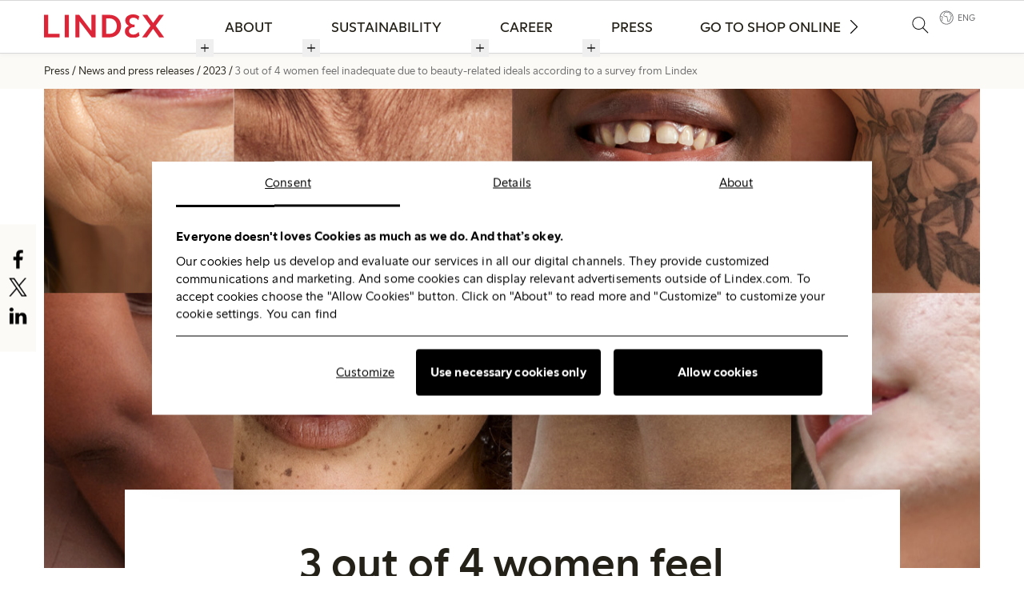

--- FILE ---
content_type: text/html; charset=utf-8
request_url: https://about.lindex.com/press/news-and-press-releases/2023/3-out-of-4-women-feel-inadequate-due-to-beauty-related-ideals-according-to-a-survey-from-lindex/
body_size: 12551
content:
<!DOCTYPE html>
<html lang="en">
<head>
	

<title>3 out of 4 women feel inadequate due to beauty-related ideals according to a survey from Lindex</title>
<meta property="og:title" content="3 out of 4 women feel inadequate due to beauty-related ideals according to a survey from Lindex" />
<meta name="twitter:title" content="3 out of 4 women feel inadequate due to beauty-related ideals according to a survey from Lindex" />
<link rel="canonical" href="https://about.lindex.com/press/news-and-press-releases/2023/3-out-of-4-women-feel-inadequate-due-to-beauty-related-ideals-according-to-a-survey-from-lindex/">
<meta charset="utf-8" />
<meta http-equiv="X-UA-Compatible" content="IE=edge" />
<meta name="viewport" content="width=device-width, initial-scale=1.0" />
<meta property="og:url" content="https://about.lindex.com/press/news-and-press-releases/2023/3-out-of-4-women-feel-inadequate-due-to-beauty-related-ideals-according-to-a-survey-from-lindex/" />
<meta name="twitter:url" content="https://about.lindex.com/press/news-and-press-releases/2023/3-out-of-4-women-feel-inadequate-due-to-beauty-related-ideals-according-to-a-survey-from-lindex/" />
<meta property="og:type" content="website"/>

<meta name="Description" content="Many women and girls are affected negatively by stereotypical and normative ideals. That is the insight from a new survey by Lindex – who continues its work for a more diversified and inclusive representation through the initiative ‘Reinvent the Model’." />
<meta property="og:description" content="Many women and girls are affected negatively by stereotypical and normative ideals. That is the insight from a new survey by Lindex – who continues its work for a more diversified and inclusive representation through the initiative ‘Reinvent the Model’." />
<meta name="twitter:description" content="Many women and girls are affected negatively by stereotypical and normative ideals. That is the insight from a new survey by Lindex – who continues its work for a more diversified and inclusive representation through the initiative ‘Reinvent the Model’." />
<meta name="twitter:card" content="summary">
<meta name="image" property="og:image" content="https://about.lindex.com/files/Public/492/3749439/a313f862f2cd4f6f_800x800ar.jpg">

<style id="_cssgrid">#_3340-1{grid-area:1/1/21/25;}#_3340-3{grid-area:1/1/44/25;}#_3340-4{grid-area:1/1/4/25;}#_3340-6{grid-area:44/1/49/25;}#_3340-2-1{grid-area:1/1/14/25;}@media(max-width: 820px) {._section-container[data-id^="3340-"] ._grid { display: block; }}#_129-1{grid-area:1/1/50/7;}#_129-3{grid-area:1/8/17/13;}#_129-4{grid-area:1/13/33/17;}#_129-6{grid-area:1/17/11/25;}@media(max-width: 1024px){#_129-1{grid-area:8/1/19/25;}#_129-3{grid-area:19/1/35/25;}#_129-4{grid-area:35/1/51/25;}#_129-6{grid-area:51/1/58/25;}}@media(max-width: 375px){#_129-1{grid-area:9/1/91/25;}#_129-3{grid-area:91/1/116/25;}#_129-4{grid-area:116/1/136/25;}#_129-6{grid-area:136/1/147/25;}}</style>
<style id="_iegrid">#_3340-1{-ms-grid-row:1;-ms-grid-column:1;-ms-grid-row-span:20;-ms-grid-column-span:24;}#_3340-3{-ms-grid-row:1;-ms-grid-column:1;-ms-grid-row-span:43;-ms-grid-column-span:24;}#_3340-4{-ms-grid-row:1;-ms-grid-column:1;-ms-grid-row-span:3;-ms-grid-column-span:24;}#_3340-6{-ms-grid-row:44;-ms-grid-column:1;-ms-grid-row-span:5;-ms-grid-column-span:24;}#_3340-2-1{-ms-grid-row:1;-ms-grid-column:1;-ms-grid-row-span:13;-ms-grid-column-span:24;}#_129-1{-ms-grid-row:1;-ms-grid-column:1;-ms-grid-row-span:49;-ms-grid-column-span:6;}#_129-3{-ms-grid-row:1;-ms-grid-column:8;-ms-grid-row-span:16;-ms-grid-column-span:5;}#_129-4{-ms-grid-row:1;-ms-grid-column:13;-ms-grid-row-span:32;-ms-grid-column-span:4;}#_129-6{-ms-grid-row:1;-ms-grid-column:17;-ms-grid-row-span:10;-ms-grid-column-span:8;}@media(max-width: 1024px){#_129-1{-ms-grid-row:8;-ms-grid-column:1;-ms-grid-row-span:11;-ms-grid-column-span:24;}#_129-3{-ms-grid-row:19;-ms-grid-column:1;-ms-grid-row-span:16;-ms-grid-column-span:24;}#_129-4{-ms-grid-row:35;-ms-grid-column:1;-ms-grid-row-span:16;-ms-grid-column-span:24;}#_129-6{-ms-grid-row:51;-ms-grid-column:1;-ms-grid-row-span:7;-ms-grid-column-span:24;}}@media(max-width: 375px){#_129-1{-ms-grid-row:9;-ms-grid-column:1;-ms-grid-row-span:82;-ms-grid-column-span:24;}#_129-3{-ms-grid-row:91;-ms-grid-column:1;-ms-grid-row-span:25;-ms-grid-column-span:24;}#_129-4{-ms-grid-row:116;-ms-grid-column:1;-ms-grid-row-span:20;-ms-grid-column-span:24;}#_129-6{-ms-grid-row:136;-ms-grid-column:1;-ms-grid-row-span:11;-ms-grid-column-span:24;}}</style>


<link rel="stylesheet" href="/main.css?1750689588554" type="text/css">



<link rel="apple-touch-icon" sizes="180x180" href="/favicons/apple-touch-icon.png">
<link rel="icon" type="image/png" sizes="32x32" href="/favicons/favicon-32x32.png">
<link rel="icon" type="image/png" sizes="16x16" href="/favicons/favicon-16x16.png">
<link rel="manifest" href="/favicons/site.webmanifest">
<link rel="shortcut icon" href="/favicons/favicon.ico">
<meta name="msapplication-TileColor" content="#da532c">
<meta name="msapplication-config" content="/favicons/browserconfig.xml">
<meta name="theme-color" content="#ffffff">

<link rel="alternate" hreflang="en" href="https://about.lindex.com/press/news-and-press-releases/2023/3-out-of-4-women-feel-inadequate-due-to-beauty-related-ideals-according-to-a-survey-from-lindex/" />






<script>(function(w,d,s,l,i){w[l]=w[l]||[];w[l].push({'gtm.start':new Date().getTime(),event:'gtm.js'});var f=d.getElementsByTagName(s)[0],j=d.createElement(s),dl=l!='dataLayer'?'&l='+l:'';j.async=true;j.src='https://www.googletagmanager.com/gtm.js?id='+i+dl;f.parentNode.insertBefore(j,f); })(window,document,'script','dataLayer','GTM-58WFN3V');</script>



</head>
<body class="no-js live page3340 sticky-all subnav-type-hover subnav-width-viewport nav-thirdlevel-visible nav-swipe-left hoverhelper nav-toggle-left">
    <svg style="display: none;">
    <symbol id="svg-World" viewBox="0 0 60 60"> <path d="M30.4 55.8c-14.1 0-25.6-11.5-25.6-25.6S16.3 4.6 30.4 4.6 56 16.1 56 30.2 44.5 55.8 30.4 55.8zm0-48.7C17.7 7.1 7.3 17.5 7.3 30.2s10.4 23.1 23.1 23.1 23.1-10.4 23.1-23.1S43.1 7.1 30.4 7.1z" fill="currentColor"/>
  <path d="M11.5 43.8l-1.3-1.5c2.3-2 3.4-3.8 3.2-5-.1-.3-.2-.6-.4-.9-.3-.6-.7-1.3-.6-2.4.1-1 .6-1.5.9-2 .3-.4.6-.7.8-1.3.6-1.6.5-2.5.2-2.9-.6-1.1-3-1.2-5.3-1.3H7.2l-.1-2h2c2.8.1 5.7.3 6.9 2.3.7 1.2.7 2.7-.1 4.6-.3.9-.8 1.4-1.1 1.8-.3.4-.5.6-.5 1-.1.5.1.8.3 1.3.2.4.4.8.5 1.4.6 2-.6 4.3-3.6 6.9zM36.7 45.7c-1.1 0-2-.3-2.7-1.6-.5-.9-.7-3.2-1-6.7-.2-2.1-.4-4.6-.7-5.2-.2-.6-.4-1.5-.5-2.3-.2-1.3-.5-3.2-1.2-3.4-.7-.2-1.8-.2-3-.2-1.7 0-3.5 0-4.7-.7-4.3-2.5-4-6-3-8.5l.3-.6c1.5-3.8 2.7-6.8 6.7-7.3 3.7-.5 5.6-.3 7.9.9.7.4 2 .3 3.2.3 1.5-.1 2.9-.1 3.7.7 1.1 1.1 2.8 2.8 3.1 4.8.3 1.7.5 2.6 1.2 3.4.5.6 2.2 1.4 3.1 1.8.1.1 1.1.5 1.4 1.6.1.5.2 1.3-.5 2.3-.7 1-1.7 1.5-2.5 2-.5.3-1.3.7-1.3 1 0 .4.2 1.3.4 2.1.5 2 .9 4 .1 5.1-.3.4-.7.8-1.1 1.2-.9.8-1.8 1.8-2 2.9-.4 2.3-1.6 6.2-4.2 6.5-.3 0-.5.1-.8.1-.8-.3-1.3-.2-1.9-.2zm-6.6-35.1c-.8 0-1.7.1-2.9.2-2.8.5-3.6 2.2-5.2 6.2l-.3.7c-1.1 2.6-.4 4.5 2.2 6 .8.5 2.4.5 3.8.5 1.3 0 2.6 0 3.6.3 1.9.6 2.3 3.1 2.6 5 .1.8.2 1.5.4 1.9.3.9.5 2.8.8 5.8.2 2.3.5 5.4.8 6 .3.6.6.6 2.3.4.3 0 .6-.1.9-.1.9-.1 2-2.2 2.5-4.9.3-1.7 1.6-2.9 2.6-3.9l1-1c.3-.4-.2-2.5-.4-3.4-.2-1-.4-1.9-.4-2.5 0-1.4 1.2-2.1 2.3-2.7.7-.4 1.5-.8 1.8-1.3.2-.3.3-.5.2-.6 0-.2-.2-.3-.3-.4-.4-.2-2.8-1.2-3.8-2.3-1.1-1.3-1.4-2.7-1.7-4.4-.2-1.4-1.6-2.8-2.6-3.7-.4-.4-1.6-.4-2.3-.3-1.4.1-3 .2-4.2-.5-1.1-.6-2.1-1-3.7-1z" fill="currentColor"/></symbol><symbol id="svg-Facebook" viewBox="0 0 1792 1792"><path d="M1343 12v264h-157q-86 0-116 36t-30 108v189h293l-39 296h-254v759H734V905H479V609h255V391q0-186 104-288.5T1115 0q147 0 228 12z" fill="currentColor"></path></symbol><symbol id="svg-play-button" viewBox="0 0 98 101">
  <path d="M49.013 17.684c-18.964 0-34.393 15.429-34.393 34.393S30.048 86.47 49.013 86.47s34.393-15.428 34.393-34.393-15.429-34.393-34.393-34.393zm0 66.948c-17.951 0-32.555-14.604-32.555-32.555s14.604-32.555 32.555-32.555 32.555 14.604 32.555 32.555c-.001 17.951-14.605 32.555-32.555 32.555z" fill="currentColor"/>
  <path d="M39.337 67.85l26.458-15.773-26.458-15.773V67.85zm22.869-15.773l-21.03 12.537V39.54l21.03 12.537z" fill="currentColor"/>
</symbol><symbol id="svg-Twitter" viewBox="0 0 1792 1792"><path d="M1684 408q-67 98-162 167 1 14 1 42 0 130-38 259.5T1369.5 1125 1185 1335.5t-258 146-323 54.5q-271 0-496-145 35 4 78 4 225 0 401-138-105-2-188-64.5T285 1033q33 5 61 5 43 0 85-11-112-23-185.5-111.5T172 710v-4q68 38 146 41-66-44-105-115t-39-154q0-88 44-163 121 149 294.5 238.5T884 653q-8-38-8-74 0-134 94.5-228.5T1199 256q140 0 236 102 109-21 205-78-37 115-142 178 93-10 186-50z" fill="currentColor"></path></symbol><symbol id="svg-LinkedIn" viewBox="0 0 1792 1792"><path d="M477 625v991H147V625h330zm21-306q1 73-50.5 122T312 490h-2q-82 0-132-49t-50-122q0-74 51.5-122.5T314 148t133 48.5T498 319zm1166 729v568h-329v-530q0-105-40.5-164.5T1168 862q-63 0-105.5 34.5T999 982q-11 30-11 81v553H659q2-399 2-647t-1-296l-1-48h329v144h-2q20-32 41-56t56.5-52 87-43.5T1285 602q171 0 275 113.5t104 332.5z" fill="currentColor"></path></symbol><symbol id="svg-Close" viewBox="0 0 60 60"><path d="M51.5 49.6l-19-19L51 12.1c.5-.5.5-1.3 0-1.8s-1.3-.5-1.8 0L30.7 28.8 12.2 10.3c-.5-.5-1.3-.5-1.8 0s-.5 1.3 0 1.8l18.5 18.5-19 19c-.5.5-.5 1.3 0 1.8.2.2.6.4.9.4s.6-.1.9-.4l19.1-19.1 19.1 19.1c.2.2.6.4.9.4s.6-.1.9-.4c.3-.5.3-1.3-.2-1.8z" fill="black"/></symbol><symbol id="svg-Download" viewBox="0 0 60 60"><path d="M29.2 45.6c.2.2.6.4.9.4s.6-.1.9-.4l9.7-9.7c.5-.5.5-1.3 0-1.8s-1.3-.5-1.8 0l-7.6 7.6V8.2c0-.7-.6-1.2-1.2-1.2s-1.2.6-1.2 1.2v33.5L21.2 34c-.5-.5-1.3-.5-1.8 0s-.5 1.3 0 1.8l9.8 9.8zM55 50.9H4.7c-.7 0-1.2.6-1.2 1.2s.6 1.2 1.2 1.2H55c.7 0 1.2-.6 1.2-1.2s-.5-1.2-1.2-1.2z" fill="currentColor"/>
</symbol><symbol id="svg-Instagram" viewBox="0 0 256 256"><path d="M128 23.064c34.177 0 38.225.13 51.722.745 12.48.57 19.258 2.655 23.769 4.408 5.974 2.322 10.238 5.096 14.717 9.575 4.48 4.479 7.253 8.743 9.575 14.717 1.753 4.511 3.838 11.289 4.408 23.768.615 13.498.745 17.546.745 51.723 0 34.178-.13 38.226-.745 51.723-.57 12.48-2.655 19.257-4.408 23.768-2.322 5.974-5.096 10.239-9.575 14.718-4.479 4.479-8.743 7.253-14.717 9.574-4.511 1.753-11.289 3.839-23.769 4.408-13.495.616-17.543.746-51.722.746-34.18 0-38.228-.13-51.723-.746-12.48-.57-19.257-2.655-23.768-4.408-5.974-2.321-10.239-5.095-14.718-9.574-4.479-4.48-7.253-8.744-9.574-14.718-1.753-4.51-3.839-11.288-4.408-23.768-.616-13.497-.746-17.545-.746-51.723 0-34.177.13-38.225.746-51.722.57-12.48 2.655-19.258 4.408-23.769 2.321-5.974 5.095-10.238 9.574-14.717 4.48-4.48 8.744-7.253 14.718-9.575 4.51-1.753 11.288-3.838 23.768-4.408 13.497-.615 17.545-.745 51.723-.745M128 0C93.237 0 88.878.147 75.226.77c-13.625.622-22.93 2.786-31.071 5.95-8.418 3.271-15.556 7.648-22.672 14.764C14.367 28.6 9.991 35.738 6.72 44.155 3.555 52.297 1.392 61.602.77 75.226.147 88.878 0 93.237 0 128c0 34.763.147 39.122.77 52.774.622 13.625 2.785 22.93 5.95 31.071 3.27 8.417 7.647 15.556 14.763 22.672 7.116 7.116 14.254 11.492 22.672 14.763 8.142 3.165 17.446 5.328 31.07 5.95 13.653.623 18.012.77 52.775.77s39.122-.147 52.774-.77c13.624-.622 22.929-2.785 31.07-5.95 8.418-3.27 15.556-7.647 22.672-14.763 7.116-7.116 11.493-14.254 14.764-22.672 3.164-8.142 5.328-17.446 5.95-31.07.623-13.653.77-18.012.77-52.775s-.147-39.122-.77-52.774c-.622-13.624-2.786-22.929-5.95-31.07-3.271-8.418-7.648-15.556-14.764-22.672C227.4 14.368 220.262 9.99 211.845 6.72c-8.142-3.164-17.447-5.328-31.071-5.95C167.122.147 162.763 0 128 0zm0 62.27C91.698 62.27 62.27 91.7 62.27 128c0 36.302 29.428 65.73 65.73 65.73 36.301 0 65.73-29.428 65.73-65.73 0-36.301-29.429-65.73-65.73-65.73zm0 108.397c-23.564 0-42.667-19.103-42.667-42.667S104.436 85.333 128 85.333s42.667 19.103 42.667 42.667-19.103 42.667-42.667 42.667zm83.686-110.994c0 8.484-6.876 15.36-15.36 15.36-8.483 0-15.36-6.876-15.36-15.36 0-8.483 6.877-15.36 15.36-15.36 8.484 0 15.36 6.877 15.36 15.36z" fill="currentColor"/></symbol><symbol id="svg-Nav-hide" viewBox="0 0 25 25"><path stroke="currentColor" stroke-width="1" d="M 7 12.5 h11z"></path>

</symbol><symbol id="svg-Logotype" viewBox="0 0 563 100"><path class="st3" fill="currentColor" d="M14.6 85.5h44.1V97H0V1.5h14.6zM91.2 1.5h15v95.4h-15zM144 97h12.1V30.2l76.4 69.2V1.5h-12.1v68.2L144 0zM271.1 1.5h35.3C343.9 3.1 359 26.2 359 49.3c0 24.5-20 47.7-51.4 47.7h-36.5V1.5zm14.3 84.6h21c32.7-1.5 36.5-25 36.5-36.8 0-21.3-9.9-36.5-37.2-37.6h-20.3v74.4zM521.1 45.9l41.7 51.2-18.7.1-32-40.7L478.9 97h-15.8l41.7-49.4-38.2-46.2h18.7l28.1 35.8 29.1-35.7h15.7zM438.6 14.4c-3.3-2.2-11.7-3.8-15.3-3.8-11.2 0-20 5.3-20.9 17.9-.5 10 3.6 18.2 11.9 19.1 0 0-13.8 1.6-12.1 20.4.9 11.5 8.3 16.9 18.1 18 6.2.7 14.9-.2 20.5-4v12.7c-5.9 2.7-13.1 3.5-19.7 3.5-21.8.2-33.9-11.8-33.9-28.9 0-8.7 4.3-18.9 13.8-21.9-8.1-4.5-12.4-12.1-12.4-22.4 0-14.6 13.5-26.2 32.3-25 7.1.4 14 1.6 17.8 3.1v11.3z"></path></symbol><symbol id="svg-Arrow" viewBox="0 0 129 129"><path d="M40.4 121.3c-.8.8-1.8 1.2-2.9 1.2s-2.1-.4-2.9-1.2c-1.6-1.6-1.6-4.2 0-5.8l51-51-51-51c-1.6-1.6-1.6-4.2 0-5.8 1.6-1.6 4.2-1.6 5.8 0l53.9 53.9c1.6 1.6 1.6 4.2 0 5.8l-53.9 53.9z" fill="currentColor"/></symbol><symbol id="svg-Search" viewBox="0 0 60 60"><path d="M57.8 55.8L41.3 39.3c3.5-3.8 5.7-9 5.7-14.6 0-11.9-9.7-21.6-21.6-21.6S3.8 12.8 3.8 24.7c0 11.9 9.7 21.6 21.6 21.6 5.2 0 10-1.8 13.7-4.9L55.7 58c.3.3.7.4 1.1.4s.8-.1 1.1-.4c.5-.7.5-1.7-.1-2.2zM25.4 43.7c-10.5 0-19.1-8.6-19.1-19.1 0-10.5 8.6-19.1 19.1-19.1 10.5 0 19.1 8.6 19.1 19.1 0 10.6-8.6 19.1-19.1 19.1z" fill="black"/></symbol><symbol id="svg-Nav-show" viewBox="0 0 25 25"><path stroke="currentColor" stroke-width="1" d="M12.5 7 v11 M 7 12.5 h11z"></path>

</symbol><symbol id="svg-YouTube-play" viewBox="0 0 1792 1792"><path fill="currentColor" d="M711 1128l484-250-484-253v503zm185-862q168 0 324.5 4.5T1450 280l73 4q1 0 17 1.5t23 3 23.5 4.5 28.5 8 28 13 31 19.5 29 26.5q6 6 15.5 18.5t29 58.5 26.5 101q8 64 12.5 136.5T1792 788v176q1 145-18 290-7 55-25 99.5t-32 61.5l-14 17q-14 15-29 26.5t-31 19-28 12.5-28.5 8-24 4.5-23 3-16.5 1.5q-251 19-627 19-207-2-359.5-6.5T336 1512l-49-4-36-4q-36-5-54.5-10t-51-21-56.5-41q-6-6-15.5-18.5t-29-58.5T18 1254q-8-64-12.5-136.5T0 1004V828q-1-145 18-290 7-55 25-99.5T75 377l14-17q14-15 29-26.5t31-19.5 28-13 28.5-8 23.5-4.5 23-3 17-1.5q251-18 627-18z"></path></symbol><symbol id="svg-Logotype-new" viewBox="0 0 325 63"> <g id="Group_5576" data-name="Group 5576" transform="translate(0 -0.002)">
    <path id="Path_38765" data-name="Path 38765" d="M0,3.409V64.336H42.021V54.48H11.2V3.409Z" transform="translate(0 -2.064)" fill="currentColor"/>
    <rect id="Rectangle_4556" data-name="Rectangle 4556" width="11.2" height="60.927" transform="translate(56.179 1.346)" fill="currentColor"/>
    <path id="Path_38766" data-name="Path 38766" d="M215.481,3.409h10.483l32.972,43.365V3.409h11.2V64.336H259.652L226.68,20.971V64.336h-11.2Z" transform="translate(-130.54 -2.064)" fill="currentColor"/>
    <path id="Path_38767" data-name="Path 38767" d="M398.684,3.409h20.7c16.486,0,30.821,11.29,30.821,30.463s-14.335,30.463-30.821,30.463h-20.7Zm20.608,51.25c11.02,0,19.443-8.153,19.443-20.786s-8.422-20.787-19.443-20.787h-9.408V54.659Z" transform="translate(-241.526 -2.063)" fill="currentColor"/>
    <path id="Path_38768" data-name="Path 38768" d="M555.749,45.963c0-7.526,5.376-12.633,11.021-14.783-5.376-2.33-10.035-7.526-10.035-14.246C556.735,7.257,564.978,0,577.611,0c6.362,0,12.723,1.7,17.024,5.734l-2.509,9.856c-3.4-3.852-7.616-6.63-13.709-6.63-6.272,0-10.483,3.584-10.483,8.96,0,5.555,4.838,10.035,14.246,10.035v6.451c-10.393,0-15.232,4.749-15.232,10.841,0,5.734,4.838,9.408,11.827,9.408,6.361,0,10.662-3.226,14.157-7.078l2.509,9.856c-4.928,4.749-11.469,6.182-17.92,6.182-13.261,0-21.772-7.795-21.772-17.651" transform="translate(-336.678 0.002)" fill="currentColor"/>
    <path id="Path_38769" data-name="Path 38769" d="M688.1,3.409l15.769,21.952L719.819,3.409h12.992L710.949,33.066l22.758,31.27h-13.26L703.781,41.22,686.937,64.336H673.945L696.7,33.425,674.841,3.409Z" transform="translate(-408.282 -2.064)" fill="currentColor"/>
  </g></symbol><symbol id="svg-X" viewBox="0 0 1200 1227"><svg xmlns="http://www.w3.org/2000/svg" width="1200" height="1227" viewBox="0 0 1200 1227" fill="none">
<path d="M714.163 519.284L1160.89 0H1055.03L667.137 450.887L357.328 0H0L468.492 681.821L0 1226.37H105.866L515.491 750.218L842.672 1226.37H1200L714.137 519.284H714.163ZM569.165 687.828L521.697 619.934L144.011 79.6944H306.615L611.412 515.685L658.88 583.579L1055.08 1150.3H892.476L569.165 687.854V687.828Z" fill="currentColor"/>
</svg></symbol>    
</svg>




<a class="_skiplink" id="_skiptocontent" href="#_main" accesskey="s"><span>Skip to content</span></a><a class="_skiplink" id="_skiptonav" href="#_mainnav"><span>Skip to navigation</span></a><a class="_skiplink" id="_skiptosearch" href="#"><span>Skip to search</span></a>

<header>
    <div id="_mobile-header"><button role="button" id="_toggle-nav" aria-expanded="false" aria-controls="_mobile-menu">
        <span>
            <span class="show">Menu</span>
            <span class="hide">Close</span>
        </span>
    </button>
    <div class="_searchform desktop-above mob-above">
       <form action="/search/">
            <input aria-label="Search" class="_searchbox" placeholder="Search" name="q" value="" autocomplete="off" /><button aria-label="Submit search"><svg role="img" width="60" height="60" viewBox="0 0 60 60">
        <use xlink:href="#svg-Search"></use>
    </svg></button>
            <div class="_instantsearch" data-nohits="(No hits)"></div>
        </form>
        
        <button class="_toggleSearch" aria-hidden="true"><svg role="img" width="60" height="60" viewBox="0 0 60 60">
        <use xlink:href="#svg-Search"></use>
    </svg></button>
        
    </div>
<a class="_logotype" href="/"><svg role="img" aria-label="Lindex" width="325" height="63" viewBox="0 0 325 63">
                        <title>Logotype</title>
                        <use xlink:href="#svg-Logotype-new"></use>
                    </svg></a></div>
    <div id="_mobile-menu" class="_mobile-menu">
        
        <div id="_desktop-header"><div class="_cell-1-0"><a class="_logotype" href="/"><svg role="img" aria-label="Lindex" width="325" height="63" viewBox="0 0 325 63">
                        <title>Logotype</title>
                        <use xlink:href="#svg-Logotype-new"></use>
                    </svg></a><nav id="_mainnav">
<ul id="_menu1" class="level1" data-togglelabel="sub menu"><li><a  href="/about/">About</a><ul id="_menu288" class="level2" aria-hidden="true"><li><a  href="/about/our-company/">Our company</a><ul id="_menu209" class="level3"><li><a  href="/about/our-company/our-brands/">Our brands</a></li></ul></li><li><a  href="/about/our-organisation/">Our organisation</a></li><li><a  href="/about/financial-information/">Financial information</a></li><li><a  href="/about/contact-us/">Contact us</a></li></ul></li><li><a  href="/sustainability/">Sustainability</a><ul id="_menu290" class="level2" aria-hidden="true"><li><a  href="/sustainability/our-promise-for-future-generations/">Our promise for future generations</a><ul id="_menu227" class="level3"><li><a  href="/sustainability/our-promise-for-future-generations/empower-women/">Empower women</a></li><li><a  href="/sustainability/our-promise-for-future-generations/respect-the-planet/">Respect the planet</a></li><li><a  href="/sustainability/our-promise-for-future-generations/ensure-human-rights/">Ensure human rights</a></li></ul></li><li><a  href="/sustainability/how-we-work/">How we work</a><ul id="_menu232" class="level3"><li><a  href="/sustainability/how-we-work/climate/">Climate</a></li><li><a  href="/sustainability/how-we-work/circular-fashion/">Circular fashion</a></li><li><a  href="/sustainability/how-we-work/materials/">Materials</a><ul id="_menu239" class="level4"><li><a  href="/sustainability/how-we-work/materials/cotton/">Cotton</a><ul id="_menu240" class="level5"><li><a  href="/sustainability/how-we-work/materials/cotton/regenerative-cotton/">Regenerative cotton</a></li></ul></li><li><a  href="/sustainability/how-we-work/materials/polyester-and-polyamide/">Polyester and polyamide</a></li><li><a  href="/sustainability/how-we-work/materials/lyocell-and-viscose/">Lyocell and viscose</a></li><li><a  href="/sustainability/how-we-work/materials/animal-fibres/">Animal fibres</a></li></ul></li><li><a  href="/sustainability/how-we-work/wages-and-working-conditions/">Wages and working conditions</a></li><li><a  href="/sustainability/how-we-work/water/">Water</a></li><li><a  href="/sustainability/how-we-work/chemicals/">Chemicals</a></li><li><a  href="/sustainability/how-we-work/transports/">Transports</a></li><li><a  href="/sustainability/how-we-work/organisation-and-approach/">Organisation and approach</a></li><li><a  href="/sustainability/how-we-work/initiatives-and-partnerships/">Initiatives and partnerships</a><ul id="_menu258" class="level4"><li><a  href="/sustainability/how-we-work/initiatives-and-partnerships/we-women-by-lindex/">WE Women by Lindex</a><ul id="_menu259" class="level5"><li><a  href="/sustainability/how-we-work/initiatives-and-partnerships/we-women-by-lindex/the-we-women-toolbox/">The WE Women toolbox</a></li></ul></li><li><a  href="/sustainability/how-we-work/initiatives-and-partnerships/menstrual-health/">Menstrual health</a></li><li><a  href="/sustainability/how-we-work/initiatives-and-partnerships/wateraid/">WaterAid</a></li><li><a  href="/sustainability/how-we-work/initiatives-and-partnerships/stica/">STICA</a></li><li><a  href="/sustainability/how-we-work/initiatives-and-partnerships/the-accord/">The International Accord</a></li><li><a  href="/sustainability/how-we-work/initiatives-and-partnerships/textile-exchange/">Textile Exchange</a></li><li><a  href="/sustainability/how-we-work/initiatives-and-partnerships/ethical-trading-initiative/">Ethical Trading Initiative</a></li><li><a  href="/sustainability/how-we-work/initiatives-and-partnerships/pink-ribbon/">Pink Ribbon</a></li><li><a  href="/sustainability/how-we-work/initiatives-and-partnerships/unhcr/">UNHCR</a></li></ul></li><li><a  href="/sustainability/how-we-work/suppliers-and-factories/">Suppliers and factories</a><ul id="_menu247" class="level4"><li><a  href="/sustainability/how-we-work/suppliers-and-factories/meet-one-of-our-suppliers/">Meet one of our suppliers</a></li><li><a  href="/sustainability/how-we-work/suppliers-and-factories/manufacturing-factories/">Manufacturing factories</a></li><li><a  href="/sustainability/how-we-work/suppliers-and-factories/processing-factories/">Processing factories</a></li><li><a  href="/sustainability/how-we-work/suppliers-and-factories/tier-2-factories/">Tier 2 factories</a></li><li><a  href="/sustainability/how-we-work/suppliers-and-factories/raw-material-suppliers/">Raw material suppliers</a></li></ul></li></ul></li><li><a  href="/sustainability/what-you-can-do/">What you can do</a><ul id="_menu254" class="level3"><li><a  href="/sustainability/what-you-can-do/making-mindful-choices/">Making mindful choices</a></li><li><a  href="/sustainability/what-you-can-do/taking-care-of-your-garments/">Taking care of your garments</a></li><li><a  href="/sustainability/what-you-can-do/reuse-and-recycle/">Reuse and recycle</a></li></ul></li><li><a  href="/sustainability/reports-policies-and-commitments/">Reports, policies and commitments</a><ul id="_menu273" class="level3"><li><a  href="/sustainability/reports-policies-and-commitments/sustainability-reports/">Sustainability reports</a></li><li><a  href="/sustainability/reports-policies-and-commitments/policies/">Policies</a></li><li><a  href="/sustainability/reports-policies-and-commitments/commitments/">Commitments</a><ul id="_menu276" class="level4"><li><a  href="/sustainability/reports-policies-and-commitments/commitments/sustainable-development-goals/">Sustainable Development Goals</a></li><li><a  href="/sustainability/reports-policies-and-commitments/commitments/swedish-fashion-ethical-charter/">Swedish Fashion Ethical Charter</a></li><li><a  href="/sustainability/reports-policies-and-commitments/commitments/canopystyle/">CanopyStyle</a></li><li><a  href="/sustainability/reports-policies-and-commitments/commitments/UN-global-compact/">UN Global Compact</a></li><li><a  href="/sustainability/reports-policies-and-commitments/commitments/the-global-deal/">The Global Deal</a></li><li><a  href="/sustainability/reports-policies-and-commitments/commitments/transparency-pledge/">Transparency Pledge</a></li><li><a  href="/sustainability/reports-policies-and-commitments/commitments/2025-sustainable-cotton-challenge/">2025 Sustainable Cotton Challenge</a></li><li><a  href="/sustainability/reports-policies-and-commitments/commitments/recycled-polyester-commitment/">Recycled Polyester Commitment</a></li><li><a  href="/sustainability/reports-policies-and-commitments/commitments/womens-health-and-empowerment-initiative/">Women’s Health and Empowerment Initiative</a></li></ul></li></ul></li></ul></li><li><a  href="/career/">Career</a><ul id="_menu291" class="level2" aria-hidden="true"><li><a  href="/career/open-positions/">Open positions</a></li><li><a  href="/career/working-at-lindex/">Working at Lindex</a><ul id="_menu218" class="level3"><li><a  href="/career/working-at-lindex/our-culture/">Our culture</a></li><li><a  href="/career/working-at-lindex/diversity-equity-and-inclusion/">Diversity, equity and inclusion</a></li><li><a  href="/career/working-at-lindex/working-in-our-stores/">Working in our stores</a></li><li><a  href="/career/working-at-lindex/working-at-our-warehouses/">Working at our warehouses</a></li><li><a  href="/career/working-at-lindex/working-at-our-offices/">Working at our offices</a><ul id="_menu222" class="level4"><li><a  href="/career/working-at-lindex/working-at-our-offices/working-at-our-head-office/">Working at our head office</a></li></ul></li><li><a  href="/career/working-at-lindex/working-with-tech/">Working with tech</a></li></ul></li><li><a  href="/career/hello-student/">Hello student!</a></li><li><a  href="/career/faq/">FAQ</a></li></ul></li><li class="expanded"><a  href="/press/">Press</a><ul id="_menu292" class="level2" aria-hidden="true"><li class="expanded"><a  href="/press/news-and-press-releases/">News and press releases</a></li><li><a  href="/press/image-gallery/">Image gallery</a></li><li><a  href="/press/press-contacts/">Press contacts</a></li><li><a  href="/press/subscribe-to-news/">Subscribe to news</a></li></ul></li></ul></nav><a href="https://www.lindex.com/eu" target="_blank" rel="noopener noreferrer">Go to shop online</a>
    <div class="_searchform desktop-above mob-above">
       <form action="/search/">
            <input aria-label="Search" class="_searchbox" placeholder="Search" name="q" value="" autocomplete="off" /><button aria-label="Submit search"><svg role="img" width="60" height="60" viewBox="0 0 60 60">
        <use xlink:href="#svg-Search"></use>
    </svg></button>
            <div class="_instantsearch" data-nohits="(No hits)"></div>
        </form>
        
        <button class="_toggleSearch" aria-hidden="true"><svg role="img" width="60" height="60" viewBox="0 0 60 60">
        <use xlink:href="#svg-Search"></use>
    </svg></button>
        
    </div>
</div></div>
        
    </div>
</header>
    <main id="_main">
		<div data-id="3340-2" class="_section-container full-width">
			
			<div class="_section">
				<div class="_grid">
					
            <div id="_3340-4" class="_block bg--whitesmoke no-padding">
                
        
        <div class="_block-content">
            

<nav title="breadcrumb" class="breadcrumb-container">
    <ul class="breadcrumbs">
        
            <li class="breadcrumbs__parent-link"><a href="/press/">Press</a>
            
            <li class="breadcrumbs__parent-link"><a href="/press/news-and-press-releases/">News and press releases</a>
            
            <li class="breadcrumbs__parent-link"><a href="/press/news-and-press-releases/2023/">2023</a>
            
        </li>
        
            <li class="breadcrumbs__parent-link breadcrumbs__parent-link--gray">3 out of 4 women feel inadequate due to beauty-related ideals according to a survey from Lindex</li>
        
    </ul>
</nav>

        </div>
        
    
            </div>
        
				</div>
			</div>
			
		</div>
	
		<div data-id="3340-3" class="_section-container hero--small _hasbg">
			<div class="_bg _center _top parallax" data-position="center top" data-speed="0.2"><div class="_staticimg parallax-slider" style="background-image: url(/files/Public/492/3749439/a313f862f2cd4f6f_org.jpg)"></div></div>
			<div class="_section">
				<div class="_grid">
					
            <div id="_3340-1" class="_block">
                
        
        <div class="_block-content">
            <p></p>
        </div>
        
    
            </div>
        
				</div>
			</div>
			
		</div>
	
		<div data-id="3340-1" class="_section-container">
			
			<div class="_section">
				<div class="_grid">
					
            <div id="_3340-3" class="_block preamble">
                
        
        <div class="_block-content">
            
<style>._pagecontent-13 *:nth-child(1) {
        -ms-grid-row: 1;
        -ms-grid-column: 1;
        -ms-grid-row-span: 1;
        -ms-grid-column-span: 6;
        grid-area: 1/1/2/7;
    }._pagecontent-13 *:nth-child(2) {
        -ms-grid-row: 2;
        -ms-grid-column: 1;
        -ms-grid-row-span: 1;
        -ms-grid-column-span: 6;
        grid-area: 2/1/3/7;
    }._pagecontent-13 *:nth-child(3) {
        -ms-grid-row: 3;
        -ms-grid-column: 1;
        -ms-grid-row-span: 1;
        -ms-grid-column-span: 6;
        grid-area: 3/1/4/7;
    }._pagecontent-13 *:nth-child(4) {
        -ms-grid-row: 4;
        -ms-grid-column: 1;
        -ms-grid-row-span: 1;
        -ms-grid-column-span: 6;
        grid-area: 4/1/5/7;
    }._pagecontent-13 *:nth-child(5) {
        -ms-grid-row: 5;
        -ms-grid-column: 1;
        -ms-grid-row-span: 1;
        -ms-grid-column-span: 6;
        grid-area: 5/1/6/7;
    }._pagecontent-13 *:nth-child(6) {
        -ms-grid-row: 6;
        -ms-grid-column: 1;
        -ms-grid-row-span: 1;
        -ms-grid-column-span: 6;
        grid-area: 6/1/7/7;
    }._pagecontent-13 { 
    grid-template-columns: auto 1fr 1fr 1fr 1fr 1fr; 
    -ms-grid-columns: auto 1fr 1fr 1fr 1fr 1fr; 
}</style>

<div class="_pagecontent _pagecontent-13">

<h1 class="__name">3 out of 4 women feel inadequate due to beauty-related ideals according to a survey from Lindex</h1><time class="__created">April 13, 2023</time><div class="__intro">Many women and girls are affected negatively by stereotypical and normative ideals. That is the insight from a new survey by Lindex – who continues its work for a more diversified and inclusive representation through the initiative ‘Reinvent the Model’.</div><div class="__bodytext"><p><span>A new survey by Lindex shows that three out of four (76%) women aged 16-65 have experience of feeling inadequate due to the beauty-related ideals that prevail in society. The problem is most significant in the age group 16-39, where 9 out of 10 feel or have felt inadequate.</span></p><p><span>&lsquo;<em>The survey clearly shows how girls and women are negatively affected by stereotypical and normative ideals in society. As a major player in the fashion industry, we influence women&rsquo;s everyday life through our communication and how we act as a company. We have taken many steps in the right direction but it&rsquo;s time to do more. We work to empower women in different ways and inclusion is important to us. We want to be a positive force and with our long-term initiative &ldquo;Reinvent the Model&rdquo; we are working to increase diversity and broaden inclusion, where hopefully over time, we can contribute to changing the image of stereotypical ideals and what a model is</em>&rsquo;, says Susanne Ehnb&aring;ge, CEO at Lindex.</span></p><p><span>As part of the initiative &lsquo;Reinvent the Model&rsquo;, Lindex is today releasing a documentary series created by one of Sweden&rsquo;s most well-known documentary makers, Amanda Pesikan. In three short episodes, women get to share their experiences around ideals and inclusion and how beauty norms make them feel. In the fourth episode, experts within fashion, diversity and psychology give their views on the subject.&nbsp;</span></p><p><span>All films are available <a href="https://www.lindex.com/uk/reinvent/episodes" target="_blank">here</a>.</span></p><p><span><strong>More results from the survey</strong></span></p><ul>	<li><span>3 out of 4 (76%) women aged 16-65 feel inadequate because of the beauty ideals that prevail in society. The problem is most significant in the age group 16-39, where 9 out of 10 (92%) feel or have felt inadequate.</span></li>	<li><span>3 out of 4 (74%) women aged 16-65 experience or have experienced negative pressure due to beauty- elated ideals that prevail in society. The problem is most significant in the age group 16-39, where 9 out of 10 (89%) have experience of negative pressure.</span></li>	<li><span>7 out of 10 (71%) consider society&rsquo;s beauty ideals more problematic today than before. This perspective is particularly interesting to see among older women with more experience, among them, 2 out of 3 (65%) aged 50-65 experience that it is much more problematic today compared to 1 out of 3 (36%) in the youngest age group 16-29.</span></li></ul><p><span><strong>About the survey</strong><br>In total, 500 interviews were conducted with the target group of women aged 16-65 through a randomly recruited panel with a national representative sample of respondents. The survey was conducted in March 2023 in Sweden through Norstat online panel.</span><br>&nbsp;</p></div><div class="__contactinfo"><p><span><strong><span>For more information, please contact:</span></strong></span></p><p><span><span>Kristina Hermansson</span></span><br><span><span><span>Senior PR &amp; Communications Manager</span></span></span><br><span><span><span>Phone</span>: +<a href="http://tel:+46317395070 ">46 (0)31 739 50 70 </a></span></span><br><span><span>E-mail: <a href="/cdn-cgi/l/email-protection#04747661777744686d6a60617c2a676b69"><span class="__cf_email__" data-cfemail="572725322424173b3e3933322f7934383a">[email&#160;protected]</span></a></span></span></p></div><div class="__files"></div>
</div>
        </div>
        
    
            </div>
        
            <div id="_3340-6" class="_block">
                
        
        <div class="_block-content">
            
<div class="imagebank newsimages">
    <h3>Related images</h3>
    <div class="image-container">
        
        <a title="Related image" href="/files/Public/492/3749439/a313f862f2cd4f6f_org.jpg" target="_blank" rel="noopener noreferrer">
            <img src="/files/Public/492/3749439/a313f862f2cd4f6f_800x800ar.jpg" alt="">
        </a>
    
    </div>
</div>

        </div>
        
    
            </div>
        
				</div>
			</div>
			
		</div>
	</main><footer>
		<div data-id="129-1" class="_section-container footer_styles">
			
			<div class="_section">
				<div class="_grid">
					
            <div id="_129-1" class="_block">
                
        
        <div class="_block-content">
            <p><svg width="203" height="40" role="img" aria-label="[title]" viewBox="0 0 325 63"> <title></title> </svg></p>
<div>Lindex is one of Europe's leading fashion companies, with approximately 440 stores in 17 markets and sales online worldwide through third-party partnerships. Lindex offers inspiring and affordable fashion and the assortment includes several different concepts within womenswear, kidswear, lingerie and cosmetics. Lindex is growing, both in own channels and together with global fashion platforms. Lindex's higher purpose is to drive meaningful change for women, and Lindex sustainability promise is to make a difference for future generations by empowering women, respecting the planet and ensuring human rights. Lindex is a fully owned subsidiary of Lindex Group plc.&nbsp;</div>
<p></p>
        </div>
        
    
            </div>
        
            <div id="_129-3" class="_block collapse-in-mobile">
                
        
        <div class="_block-content">
            <h3>About Lindex</h3><p><a href="/about/">About us</a></p><p><a href="/career/">Career</a></p><p><a href="/press/">Press</a></p><p><a href="/sustainability/">Sustainability</a></p>
        </div>
        
    
            </div>
        
            <div id="_129-4" class="_block collapse-in-mobile">
                
        
        <div class="_block-content">
            <h3>Help</h3><p><a href="http://www.lindex.com/eu/find-your-store/">Find your store</a></p><p><a href="https://eulindex.zendesk.com/hc/en-us">Customer service</a></p><p><a href="https://eulindex.zendesk.com/hc/en-us/articles/360018708374" target="_blank" rel="noopener noreferrer">About cookies</a></p><p><a href="http://www.lindex.com/eu/customer-service/legal-privacy/">About legal and privacy</a></p><p><a href="/system-status/" target="_blank" rel="noopener noreferrer">System status</a></p><p><a href="https://report.whistleb.com/en/Stockmann" target="_blank" rel="noopener noreferrer">Whistleblowing</a></p><p><a href="https://www.lindex.com/accessibility-statement" target="_blank" rel="noopener noreferrer">Accessibility statement</a></p>
        </div>
        
    
            </div>
        
            <div id="_129-6" class="_block">
                
        
        <div class="_block-content">
            <h3 class="hide-in-mobile">Follow us</h3>
    <div class="share-buttons">
        <a href="https://www.facebook.com/Lindex" class="share-buttons__link" target="_blank" rel="noopener noreferrer">
            <svg role="img" aria-label="Facebook logo" viewBox="0 0 256 256">
                <title>Facebook logo</title>
                <use xlink:href="#svg-Facebook"></use>
            </svg>
        </a>
        <a href="https://twitter.com/Lindexofficial" class="share-buttons__link" target="_blank" rel="noopener noreferrer">
            <svg role="img" aria-label="X logo" viewBox="0 0 256 256">
                <title>Twitter logo</title>
                <use xlink:href="#svg-X"></use>
            </svg>
        </a>
        <a href="https://www.instagram.com/lindexofficial/" class="share-buttons__link" target="_blank" rel="noopener noreferrer">
            <svg role="img" aria-label="Instagram logo" viewBox="0 0 256 256">
                <title>Instagram logo</title>
                <use xlink:href="#svg-Instagram"></use>
            </svg>
        </a>
        <a href="https://www.youtube.com/lindex" class="share-buttons__link" target="_blank" rel="noopener noreferrer">
            <svg role="img" aria-label="YouTube logo" viewBox="0 0 256 256">
                <title>YouTube logo</title>
                <use xlink:href="#svg-YouTube-play"></use>
            </svg>
        </a>
        <a href="https://www.linkedin.com/company/lindex"class="share-buttons__link" target="_blank" rel="noopener noreferrer">
            <svg role="img" aria-label="LinkedIn logo" viewBox="0 0 256 256">
                <title>LinkedIn logo</title>
                <use xlink:href="#svg-LinkedIn"></use>
            </svg>
        </a>
    </div>


        </div>
        
    
            </div>
        
				</div>
			</div>
			
		</div>
	</footer>
    
    

<div id="socialbuttons">
    <div class="share-links-title"></div>
    <div class="share-links"><a class="Facebook" href="https://www.facebook.com/sharer/sharer.php?u=https%3A%2F%2Fabout.lindex.com%2Fpress%2Fnews-and-press-releases%2F2023%2F3-out-of-4-women-feel-inadequate-due-to-beauty-related-ideals-according-to-a-survey-from-lindex%2F" target="_blank" rel="noopener noreferrer"><svg width="20" height="20" role="img" aria-label="[title]" class="Facebook"><title>Facebook</title><use xlink:href="#svg-Facebook"></use></svg><span>Facebook</span></a><a class="Twitter" href="https://x.com/intent/tweet?text=3%20out%20of%204%20women%20feel%20inadequate%20due%20to%20beauty-related%20ideals%20according%20to%20a%20survey%20from%20Lindex&url=https%3A%2F%2Fabout.lindex.com%2Fpress%2Fnews-and-press-releases%2F2023%2F3-out-of-4-women-feel-inadequate-due-to-beauty-related-ideals-according-to-a-survey-from-lindex%2F" target="_blank" rel="noopener noreferrer"><svg width="20" height="20" role="img" aria-label="[title]" class="Twitter"><title>Twitter</title><use xlink:href="#svg-Twitter"></use></svg><span>Twitter</span></a><a class="LinkedIn" href="https://www.linkedin.com/shareArticle?mini=true&amp;url=https%3A%2F%2Fabout.lindex.com%2Fpress%2Fnews-and-press-releases%2F2023%2F3-out-of-4-women-feel-inadequate-due-to-beauty-related-ideals-according-to-a-survey-from-lindex%2F&amp;title=3%20out%20of%204%20women%20feel%20inadequate%20due%20to%20beauty-related%20ideals%20according%20to%20a%20survey%20from%20Lindex" target="_blank" rel="noopener noreferrer"><svg width="20" height="20" role="img" aria-label="[title]" class="LinkedIn"><title>LinkedIn</title><use xlink:href="#svg-LinkedIn"></use></svg><span>LinkedIn</span></a></div>
</div>

    
    
<button id="js-lang-overlay__open">
    <svg role="img" aria-label="[Planet Earth icon]" width="20" height="20" viewbox="0 0 60 60">
        <title>Choose language</title>
        <use xlink:href="#svg-World"></use>
    </svg>
    
        <p>Eng</p>
    
    
    
    
    
    
</button>

    
<div class="lang-overlay" tabindex="-1" role="dialog" aria-modal="true" aria-labelledby="modal-title">
    <div class="lang-overlay__container">
        <button id="js-lang-overlay__close"><svg aria-hidden="true" width="30" height="30" viewBox="0 0 30 30"><use xlink:href="#svg-Close"></use></svg><span>Close language picker</span></button>
        <h3>Choose your language</h3>
        
<div id="langpick">
    <a href="/sv/press/nyheter-och-pressmeddelanden/2023/" class="sv">Sweden | <span>Svenska</span></a><a href="/fi/lehdisto/uutiset-ja-lehdistotiedotteet/2023/" class="fi">Finland | <span>Suomi</span></a><a href="/no/presse/nyheter-og-pressemeldinger/2023/" class="no">Norway |<span> Norsk</span> </a><a href="/press/news-and-press-releases/2023/" class="en selected">Other countries | <span>English</span> </a><a href="/cz/tisk/novinky-a-tiskove-zpravy/2023/" class="cs">Czech Republic | <span>Česká republika</span></a><a href="/sk/tlac/noviny-a-tlacove-spravy/2023/" class="sk">Slovakia | <span>Slovensko</span></a>
</div>
    </div>
</div>
<!-- Widget called/included in index.ejs page template, button markup in footer.ejs -->
    


<script data-cfasync="false" src="/cdn-cgi/scripts/5c5dd728/cloudflare-static/email-decode.min.js"></script><script>window.waasconfig = {"lang":"en","pageId":3340,"template":2,"gaoptout":true,"consentFunctions":[],"initFunctions":[],"cleanupFunctions":[],"optout":true,"plausible":"about.lindex.com","gtm":"GTM-58WFN3V","thousandDelimiter":"","decimalSign":"","youtubedisclaimer":"","youtubeaccept":"","vimeodisclaimer":"","vimeoaccept":"","mapsdisclaimer":"","mapsaccept":""};</script><script src="/main.js?1750414367519"></script>
<noscript><iframe src="https://www.googletagmanager.com/ns.html?id=GTM-58WFN3V" height="0" width="0" style="display:none;visibility:hidden"></iframe></noscript>



    <script defer src="/api/analytics"></script>

</body>
</html>

--- FILE ---
content_type: text/css; charset=UTF-8
request_url: https://about.lindex.com/main.css?1750689588554
body_size: 18735
content:
@media (min-width:1181px){#_middleregion{display:flex;margin:0 auto}}body.live._hero .Hero:first-child{margin-top:-67px;padding-top:67px}a,div,heading,ol,ul{box-sizing:border-box}html{font-size:11px}body{font-family:LindexSans,sans-serif;line-height:2rem;font-size:16px;background-color:#FFF;color:#242118}button,input,select,textarea{font-family:inherit;line-height:2rem;font-size:inherit}h1,h2{font-family:LindexSans-SemiBold,sans-serif;font-weight:400}.Centered h1,h1.Centered{max-width:initial}#_middleregion,._section,.wrap{max-width:1170px}header{position:relative}._block{min-width:0}#searchresults,._imagelist,._pagecontent,._pagelist,._pagelist-filter,._section-container ol,._section-container ul,._subscribe,h1,h2,h3,h4,h5,h6,p{padding-bottom:1rem}#searchresults,._imagelist,._pagecontent,._pagelist,._pagelist-filter,._section-container ol,._section-container ul,._subscribe,.video-16-9,h1,h2,h3,h4,h5,h6,p{max-width:750px;margin:0 auto}.video-16-9{margin-bottom:1rem}._pagecontent h1,._pagecontent h2{margin:0}h1{font-size:56px;line-height:60px}h2{font-size:38px;line-height:3rem}h3{font-size:22px;line-height:27px;font-family:LindexSans-Medium,sans-serif;font-weight:400}@media (max-width:768px){h1{font-size:39px;line-height:3rem}html{font-size:12px}body{font-size:16px}}._searchform button,._searchform input{-webkit-appearance:none}@media (max-width:1180px){._searchform.mob-regular form{position:relative}._searchform.mob-regular input{width:100%}._searchform.mob-regular button{position:absolute;top:0;right:0}._searchform.mob-regular ._toggleSearch{display:none}._searchform:not(.mob-regular){position:relative}._searchform:not(.mob-regular) form{opacity:0;position:absolute;width:100%}._searchform:not(.mob-regular) form input{cursor:pointer}._searchform:not(.mob-regular) form button{position:absolute;right:0;top:0;pointer-events:none}._searchform:not(.mob-regular).focus-within ._toggleSearch,._searchform:not(.mob-regular).focus-within form button{pointer-events:initial}._searchform:not(.mob-regular).focus-within form{opacity:1;width:300px}._searchform:not(.mob-regular).focus-within form input{cursor:initial}._searchform:not(.mob-regular) input{width:100%;box-sizing:border-box}._searchform:not(.mob-regular) ._toggleSearch{pointer-events:none}._searchform.mob-left form{right:0;transition:width .3s,opacity .3s}._searchform.mob-right form{left:0;transition:width .3s,opacity .3s}._searchform.mob-down form{transition:top .3s,opacity .3s;top:0;right:0}._searchform.mob-down.focus-within form{top:100%}}@media (min-width:1181px){._searchform.desktop-regular form{position:relative}._searchform.desktop-regular input{width:100%}._searchform.desktop-regular button{position:absolute;top:0;right:0}._searchform.desktop-regular ._toggleSearch{display:none}._searchform:not(.desktop-regular){position:relative}._searchform:not(.desktop-regular) form{opacity:0;position:absolute;width:100%}._searchform:not(.desktop-regular) form input{cursor:pointer}._searchform:not(.desktop-regular) form button{position:absolute;right:0;top:0;pointer-events:none}._searchform:not(.desktop-regular).focus-within ._toggleSearch,._searchform:not(.desktop-regular).focus-within form button{pointer-events:initial}._searchform:not(.desktop-regular).focus-within form{opacity:1;width:300px}._searchform:not(.desktop-regular).focus-within form input{cursor:initial}._searchform:not(.desktop-regular) input{width:100%;box-sizing:border-box}._searchform:not(.desktop-regular) ._toggleSearch{pointer-events:none}._searchform.desktop-left form{right:0;transition:width .3s,opacity .3s}._searchform.desktop-right form{left:0;transition:width .3s,opacity .3s}._searchform.desktop-down form{transition:top .3s,opacity .3s;top:0;right:0}._searchform.desktop-down.focus-within form{top:100%}}._instantsearch{position:absolute;display:none;z-index:50}._searchform svg{width:auto;height:16px}@media (min-width:1181px){body{transition:transform .3s}body._searchmode{transform:translateY(6rem)}body._searchmode ._searchform.desktop-above{position:static}body._searchmode ._searchform.desktop-above form{position:absolute;top:-6rem;left:0;right:0;display:flex;justify-content:center;width:auto!important;padding:2rem}body._searchmode ._searchform.desktop-above form input{max-width:800px}body._searchmode ._searchform.desktop-above form button{position:static}}@media (max-width:1180px){body{transition:transform .3s}body._searchmode{transform:translateY(7rem)}body._searchmode ._searchform.mob-above{position:static}body._searchmode ._searchform.mob-above form{position:absolute;top:-7rem;left:0;right:0;display:flex;justify-content:center;width:auto!important;padding:2rem}body._searchmode ._searchform.mob-above form input{max-width:800px}body._searchmode ._searchform.mob-above form button{position:static}}@media (min-width:1181px){div._cell-0-0,div._cell-1-0{-ms-grid-column:1;-ms-grid-row-span:1;-ms-grid-column-span:3}#_mobile-header,._mobile-menu-row{display:none}#_desktop-header{display:grid;display:-ms-grid;grid-template-columns:1fr minmax(0,1170px) 1fr;-ms-grid-columns:1fr minmax(0,1170px) 1fr}#_desktop-header>div{display:flex}div._cell-0-0{grid-area:1/1/1/4;-ms-grid-row:1}div._cell-1-0{grid-area:2/1/2/4;-ms-grid-row:2}div._cell-1-0>:nth-child(3){margin-left:auto}header{position:sticky;top:0}body.old_ie{padding-top:67px}body.old_ie header{position:absolute;top:0;right:0;left:0}}@media (max-width:1180px){#_desktop-header>div>*{display:none}#_desktop-header>div>#_mainnav{display:block}#_mobile-header,._mobile-menu-row{display:flex}#_mobile-header>:nth-child(2){margin-left:auto}#_mobile-header>:nth-child(3){position:absolute;left:50%;transform:translateX(-50%)}}@media (min-width:1181px){#_mainnav,#_mainnav li,#_mainnav>ul{display:flex}#_mainnav .level2>li{-webkit-column-break-inside:avoid;page-break-inside:avoid;break-inside:avoid}#_mainnav{flex-grow:1}#_mainnav .level1{flex-grow:1;justify-content:space-between}#_mainnav .level1>li{flex-grow:1}#_mainnav .level1>li>a{text-align:center}#_mainnav .hoverhelper{position:absolute;bottom:100%}#_mainnav .hoverhelper.left{clip-path:polygon(100% 0,0 100%,100% 100%);left:0}#_mainnav .hoverhelper.right{clip-path:polygon(0 0,0 100%,100% 100%);right:0}#_mainnav li{flex-wrap:wrap}#_mainnav ul ul{flex-basis:100%}#_mainnav .level3 ._toggle,#_mainnav .level3 ul{display:none}#_mainnav .level1>li>ul{position:absolute;display:none;z-index:4}#_mainnav .level1>li.children-visible>ul{display:flex}._toggle{transform:translateY(-1000vh);position:absolute}._toggle:focus{transform:none;position:static}#_mainnav .level2{width:100%;max-width:1170px;left:50%;transform:translateX(-50%)}body.old_ie #_mainnav .level2>li>._toggle{display:none}body.old_ie #_mainnav .level1>li:hover>ul{display:flex}}@media (min-width:1181px) and (hover:hover){#_mainnav .level2>li>._toggle{display:none}#_mainnav .level1>li:hover>ul{display:flex}}@media (min-width:1181px) and (hover:none){#_mainnav .level1>li>._toggle{transform:none;position:static}}@media (max-width:1180px){._sectioninfo{display:none}#_mainnav a{display:block;flex:1;-ms-flex:1 0 auto}#_mainnav .level1 ul{display:none}#_mainnav li{position:relative;display:flex;flex-wrap:wrap}#_mainnav ul{flex-basis:100%}#_mainnav .level1 .children-visible>ul{display:block}._mobile-menu{position:fixed;z-index:2;top:0;transition:transform .3s ease-in-out;display:none}._menumode ._mobile-menu{display:block}._menutransition ._mobile-menu{transform:none}._mobile-menu{transform:translateX(-100%)}#_toggle-nav{position:relative}header{position:sticky;top:0;z-index:3}}._bg,._staticimg{background-size:cover;height:100%}@font-face{font-family:LindexSans;src:url(/fonts/LindexSans-Regular.eot);src:url(/fonts/LindexSans-Regular.eot?#iefix) format("embedded-opentype"),url(/fonts/LindexSans-Regular.woff2) format("woff2"),url(/fonts/LindexSans-Regular.woff) format("woff"),url(/fonts/LindexSans-Regular.otf) format("opentype"),url(/fonts/LindexSans-Regular.ttf) format("truetype")}@font-face{font-family:LindexSans;font-weight:700;src:url(/fonts/LindexSans-Bold.eot);src:url(/fonts/LindexSans-Bold.eot?#iefix) format("embedded-opentype"),url(/fonts/LindexSans-Bold.woff2) format("woff2"),url(/fonts/LindexSans-Bold.woff) format("woff"),url(/fonts/LindexSans-Bold.otf) format("opentype"),url(/fonts/LindexSans-Bold.ttf) format("truetype")}@font-face{font-family:LindexSans-SemiBold;src:url(/fonts/LindexSans-SemiBold.eot);src:url(/fonts/LindexSans-SemiBold.eot?#iefix) format("embedded-opentype"),url(/fonts/LindexSans-SemiBold.woff2) format("woff2"),url(/fonts/LindexSans-SemiBold.woff) format("woff"),url(/fonts/LindexSans-SemiBold.otf) format("opentype"),url(/fonts/LindexSans-SemiBold.ttf) format("truetype")}@font-face{font-family:LindexSans-Medium;src:url(/fonts/LindexSans-Medium.eot);src:url(/fonts/LindexSans-Medium.eot?#iefix) format("embedded-opentype"),url(/fonts/LindexSans-Medium.woff2) format("woff2"),url(/fonts/LindexSans-Medium.woff) format("woff"),url(/fonts/LindexSans-Medium.otf) format("opentype"),url(/fonts/LindexSans-Medium.ttf) format("truetype")}body{margin:0}._grid{width:100%;display:grid;display:-ms-grid;grid-template-columns:repeat(24,1fr);-ms-grid-columns:1fr 1fr 1fr 1fr 1fr 1fr 1fr 1fr 1fr 1fr 1fr 1fr 1fr 1fr 1fr 1fr 1fr 1fr 1fr 1fr 1fr 1fr 1fr 1fr}._block,._block-content{height:100%;box-sizing:border-box}._grid-polyfill ._grid{position:relative}._grid-polyfill ._block{position:absolute}._section,.wrap{box-sizing:border-box;margin:0 auto}.wrap:after{content:'';display:table;clear:both}._block ._bg picture,picture[data-imageid]{display:block;width:100%}._block,._block-content,._section,._section-container{position:relative}.wrap{padding:0 2rem;clear:both}._blocklink{position:absolute;top:0;left:0;width:100%;height:100%;z-index:1}._bg{position:absolute;top:0;left:0;width:100%;overflow:hidden}._block ._bg{padding:inherit;box-sizing:border-box}._block ._bg picture{height:100%;overflow:hidden}._staticimg{width:100%}._bg._middle ._staticimg{background-position-y:50%}._bg._top ._staticimg{background-position-y:0}._bg._bottom ._staticimg{background-position-y:100%}._bg._center ._staticimg{background-position-x:50%}._bg._left ._staticimg{background-position-x:0}._bg._right ._staticimg{background-position-x:100%}._bg img{width:100%;height:100%;object-fit:cover;position:absolute;left:0;top:0}._bg._top._left{background-position:0 0}._bg._top._left img{object-position:0 0}._bg._top._center{background-position:50% 0}._bg._top._center img{object-position:50% 0}._bg._top._right{background-position:100% 0}._bg._top._right img{object-position:100% 0}._bg._middle._left{background-position:0 50%}._bg._middle._left img{object-position:0 50%}._bg._middle._center{background-position:50% 50%}._bg._middle._center img{object-position:50% 50%}._bg._middle._right{background-position:100% 50%}._bg._middle._right img{object-position:100% 50%}._bg._bottom._left{background-position:0 100%}._bg._bottom._left img{object-position:0 100%}._bg._bottom._center{background-position:50% 100%}._bg._bottom._center img{object-position:50% 100%}._bg._bottom._right{background-position:100% 100%}._bg._bottom._right img{object-position:100% 100%}._bg._vimeo{display:flex;align-items:center;justify-content:center}._bg._vimeo>div{flex:1}._bg._vimeo._bottom{align-items:flex-end}._bg._vimeo._top{align-items:flex-start}._bg._vimeo._left{justify-content:flex-start}._bg._vimeo._right{justify-content:flex-end}._block-content picture>img,p>a>img,p>img{display:inline-block;max-width:100%;height:auto}._block-content picture>img.Centered,p>a>img.Centered,p>img.Centered{display:block;margin:0 auto}.parallax-mirror .parallax-slider{height:100%}.parallax-mirror .parallax-slider img{display:block;min-width:100%;min-height:100%}.parallax-mirror .parallax-slider img.highdensity{position:absolute;top:0;bottom:0}._hasbg ._block-content,._hasbg ._section,div._section-container._hasbg{background:0 0}._bgvideo video{position:absolute;object-fit:cover;width:100%;height:100%}._bg._top._left video{object-position:top left}._bg._top._center video{object-position:top center}._bg._top._right video{object-position:top right}._bg._middle._left video{object-position:middle left}._bg._middle._right video{object-position:middle right}._bg._bottom._left video{object-position:bottom left}._bg._bottom._center video{object-position:bottom center}._bg._bottom._right video{object-position:bottom right}button{cursor:pointer}._imagemap{position:relative}._imagemap svg{position:absolute;top:0;left:0;width:100%;height:100%}._imagemap picture>img{display:block}sub,sup{line-height:0;position:relative;vertical-align:baseline}sup{top:-.5em;font-size:75%}sub{bottom:-.25em}.Centered{text-align:center}@media (max-width:375px){body.live ._hidesp{display:none}}@media (max-width:667px) and (min-width:376px){body.live ._hidesp-l{display:none}}@media (max-width:768px) and (min-width:668px){body.live ._hideta{display:none}}@media (max-width:1024px) and (min-width:769px){body.live ._hideta-l{display:none}}@media (max-width:1366px) and (min-width:1025px){body.live ._hidedt{display:none}}@media (min-width:1366px){body.live ._hidews{display:none}}body.live div[data-showforvisitors]{display:none}._visuallyhidden{clip:rect(0 0 0 0);clip-path:inset(50%);height:1px;overflow:hidden;position:absolute;white-space:nowrap;width:1px}._accordion-heading button{-webkit-appearance:none;border:0;background:0;font-size:inherit;font-family:inherit;font-weight:inherit;padding:0;margin:0;display:block;width:100%;text-align:inherit;line-height:inherit}.js ._accordion{height:0;overflow:hidden;transition:height .3s}._grid._tabpanel[hidden]{display:none}._carousel{display:block;width:100%;overflow:hidden;position:relative}._carousel ._section-container{min-height:400px}._carousel_slides>div{top:0;width:100%;position:relative;display:inline-block;vertical-align:top}._carousel_frame{position:relative;overflow:hidden;line-height:0;white-space:nowrap}._carousel_frame ._block{line-height:2rem;white-space:normal}._carousel_dots{position:absolute;bottom:0;width:100%;text-align:center}._carousel_dots button{background:0;border:1px solid #000;margin-left:.5rem;margin-right:.5rem;width:1rem;height:1rem;border-radius:50%;padding:0}._carousel_dots button span{position:absolute;left:-100vw}._carousel_dots button.selected{background-color:#000}._carousel_dots button::after,._carousel_dots button::before{display:none}._carousel_prevnext{position:absolute;top:50%;left:50%;transform:translate(-50%,-50%);width:100%}._carousel_next,._carousel_prev{position:absolute!important}._carousel_prev{left:0}._carousel_next{right:0}#_vimeodisclaimer,#_youtubedisclaimer{position:absolute;top:0;height:100%;left:0;width:100%;background-color:rgba(255,255,255,.9);box-sizing:border-box;padding:1rem;margin:0;border:2px solid #000;display:flex;align-items:center;justify-content:center;text-align:center}[data-align-h=center] ._block-content,[data-align-h=right] ._block-content{flex-direction:column;display:flex}#_vimeodisclaimer p,#_youtubedisclaimer p{max-width:650px}#_vimeodisclaimer button,#_youtubedisclaimer button{margin-top:2rem}._carousel_counter{position:absolute;bottom:7%;width:100%;text-align:center}[data-align-h=center] ._block-content>*{margin:0 auto}[data-align-h=left] ._block-content>*{margin:0}[data-align-h=right] ._block-content>*{margin:0 0 0 auto}[data-align-v=middle] ._block-content{display:flex;flex-direction:column;justify-content:center}[data-align-v=bottom] ._block-content{display:flex;flex-direction:column;justify-content:flex-end}[data-align-v=bottom] ._block-content picture>img{display:block}[data-align-v=pushbottom] ._block-content{display:flex;flex-direction:column}[data-align-v=pushbottom] ._block-content>:last-child{margin-top:auto}._block-content .breadcrumb ol,._block-content .breadcrumb ul,header ul{padding:0;margin:0;list-style:none}[data-align-v=bottom]:not([data-align-h]) ._block-content>*,[data-align-v=pushbottom]:not([data-align-h]) ._block-content>*,[data-align-v=middle]:not([data-align-h]) ._block-content>*{width:100%}._section-container ._section ._block._blockcollapse,._section-container ._section ._block._blockcollapse ._block-content{padding-bottom:0}._section-container ._section ._block._blockcollapse+._block,._section-container ._section ._block._blockcollapse+._block ._block-content{padding-top:0}._block-content .breadcrumb ol li,._block-content .breadcrumb ul li{padding:0;display:inline}#_cookiebanner{display:none}._skiplink{display:block;position:absolute;top:3rem;left:calc(50vw - 100px);z-index:1000;background:#fff;padding:1rem;transform:translateY(-1000vh)}._skiplink:focus{transform:none}._imagelist ul{list-style:none;max-width:none}._imagelist img{display:block;max-width:100%}._imagelist ._itemdetail,._imagelist .item{display:grid;display:-ms-grid}._imagelist ._unselect{display:none}._imagelist ._selected ._unselect{display:block}._imagelist ._cats ul ul,._imagelist ._selected ._select{display:none}._imagelist ._cats .expanded ul,._imagelist ._cats .selected ul,._imagelist-grid .item,._imagelist-grid .item>a{display:block}._imagelist-masonry form>ul{grid-auto-rows:2rem}._imagelist-grid .item>a{height:150px;width:100%}._imagelist-grid .item img{height:100%;width:100%;object-fit:cover}.ie ._imagelist-grid form ul,.ie ._imagelist-masonry form ul{display:flex;flex-wrap:wrap;width:calc(100% + 2rem);max-width:none;margin-left:-1rem}._imageoverlay{position:fixed;display:none;top:0;left:0;width:0;height:0;overflow:hidden;z-index:99;text-align:center;background:rgba(0,0,0,.3)}._imageoverlay:target{display:block;width:auto;height:auto;bottom:0;right:0;padding:40px}._closeimage{position:absolute;left:0;top:0;right:0;bottom:0;opacity:0;cursor:default}._itemdetail{height:100%;position:relative}._itemdetail img{max-height:100%}._itemdetail ._nav{position:absolute}._itemdetail ._close{right:0}._itemdetail ._prev{right:50%}._itemdetail ._next{left:50%}#_imagecart-share{display:none}@media (min-width:1181px){._imagelist-grid form ul,._imagelist-masonry form ul{display:grid;display:-ms-grid;grid-template-columns:1fr 1fr 1fr 1fr;-ms-grid-columns:1fr 1fr 1fr 1fr}body.live ._imagelist-masonry form>ul{opacity:0}body.live ._imagelist-masonry form>ul.loaded{opacity:1}}#_toggle-nav{z-index:3;-webkit-appearance:none;border:0;padding:0;text-align:center;width:64px;height:64px}#_toggle-nav span span{position:absolute;bottom:0;width:100%}#_toggle-nav .show{display:block}#_toggle-nav .hide{display:none}#_toggle-nav::after,#_toggle-nav>span::after,#_toggle-nav>span::before{content:'';background-color:currentColor;position:absolute;height:3px;width:29px;left:17.5px;transition:all .3s}#_toggle-nav>span{display:block}#_toggle-nav>span::before{top:22px}#_toggle-nav>span::after{top:40px}#_toggle-nav::after,._menutransition #_toggle-nav>span::after,._menutransition #_toggle-nav>span::before{top:31px}._menutransition #_toggle-nav .show{display:none}#_mainnav ._toggle svg,._menutransition #_toggle-nav .hide{display:block}._menutransition #_toggle-nav::after{opacity:0}._menutransition #_toggle-nav>span::before{transform:rotate(45deg)}._menutransition #_toggle-nav>span::after{transform:rotate(-45deg)}#_mainnav ._toggle{margin:0;padding:0;border:0}#_mainnav ._toggle .hide{display:none}#_mainnav ._toggle .show,#_mainnav .children-visible>._toggle .hide{display:block}#_mainnav .children-visible>._toggle .show{display:none}._pagecontent,._pagelist .item{display:grid;display:-ms-grid}._pagelist-filter ._tabs a{display:inline-block;padding:0 1rem}._pagelist-grid{display:grid;grid-gap:2rem;grid-template-columns:repeat(auto-fill,minmax(250px,1fr));grid-auto-rows:2rem;opacity:0}._pagelist-grid h2{grid-column:1/-1}._pagelist-grid.loaded{opacity:1}._chart .hoverlabel .bar span,.linedots div.hoverlabel>span{opacity:0}.ie ._pagelist-grid{display:flex;flex-wrap:wrap;width:calc(100% + 2rem);max-width:none;margin-left:-1rem}.ie ._pagelist-grid .item{width:calc(33.33% - 2rem);margin:1rem}#searchresults ul{list-style:none;margin:0;padding:0}#socialbuttons svg{width:25px;height:25px}._chart{display:block;margin:0;position:relative}._chart .combinedlabel{display:none;position:absolute;white-space:nowrap;pointer-events:none;background:rgba(255,255,255,.9);box-shadow:0 2px 4px rgba(0,0,0,.18);padding:1rem;left:50%;transform:translateX(-50%);margin-bottom:1rem}._chart .combinedlabel ._lbl{padding-left:1rem;position:relative}._chart .combinedlabel ._lbl::after{content:': '}._chart .combinedlabel ._lbl::before,._chart-area:after,._pie-connect:after,._x-axis-grouping span::before,.legend .symbol.line:before{content:''}._chart .combinedlabel ._lbl::before{position:absolute;width:8px;height:8px;left:0;top:.5rem;border-radius:50%}._chart .combinedlabels{z-index:3;display:flex}._chart .combinedlabels>div{flex:1;position:relative}._chart .combinedlabels>div:focus,._chart .combinedlabels>div:hover{background-color:rgba(255,255,255,.2)}._chart .combinedlabels>div:focus .combinedlabel,._chart .combinedlabels>div:hover .combinedlabel{display:block}._chart .bars{z-index:1;display:flex}._chart .bars div{display:flex;flex:1}._chart .bars .bar{position:relative;margin:0 auto;min-width:1px;display:block;text-align:center}._chart .bars .bar span{white-space:nowrap;pointer-events:none}._chart .bars .stackedbar{position:relative}._chart .bars .stackedbar .bar{position:absolute;left:50%;transform:translateX(-50%);width:100%}._chart .nolabel span{display:none}._chart .hoverlabel:hover .bar span{opacity:1}._chart .label-above .bar>span{display:block;transform:translate(0,-100%);position:relative;z-index:1}._chart .chartSymbol,._chart .label-center .bar>span{position:absolute;top:50%;transform:translate(-50%,-50%)}._chart .label-center .bar>span{z-index:1}._chart .chartSymbol{left:50%;width:10px}._chart polygon{fill-opacity:.75}._chart._pie ._chart-area:after{padding-bottom:100%}._chart-title{padding-bottom:1em}._chart-container{display:grid;display:-ms-grid;grid:auto 1fr auto/auto 1fr auto;-ms-grid-columns:auto 1fr auto;-ms-grid-rows:auto 1fr auto;justify-content:stretch}._y-axis{display:flex;flex-direction:column}._y-axis.left{grid-row:2;grid-column:1;-ms-grid-row:2;-ms-grid-column:1;text-align:right}._y-axis.left.top{grid-row:1;-ms-grid-row:1;min-height:2rem}._y-axis.left.bottom{grid-row:3;-ms-grid-row:3}._y-axis.right{grid-row:2;grid-column:3;-ms-grid-row:2;-ms-grid-column:3;text-align:left}._x-axis span,._x-axis-grouping,.linedots div.label-above,.linedots div.label-below,h1{text-align:center}._y-axis.right.top{grid-row:1;-ms-grid-row:1;min-height:2rem}._y-axis.right.bottom{grid-row:3;-ms-grid-row:3}._y-axis span{transform:translateY(-1rem);flex:1}._paging,.linedots div.label-above>span,.linedots div.label-below>span{transform:translateX(-50%)}._chart-area{position:relative;box-sizing:border-box;grid-row:2;grid-column:2;-ms-grid-row:2;-ms-grid-column:2}._chart-area:after{pointer-events:none;display:block;width:100%}._chart-area>div,._chart-area>svg{position:absolute;width:100%;left:0;top:0;bottom:1px}.legend .symbol.line:before,.linedots div.label-left>span,.linedots div.label-right>span{top:50%;transform:translateY(-50%)}._chart-area>svg{pointer-events:none;z-index:1}._chart-area line{stroke-linecap:round}.linedots div{position:absolute;z-index:2;width:20px;height:20px;margin-left:-10px;margin-top:-10px;border-radius:50%}.linedots div>span{white-space:nowrap;position:absolute}.linedots div.label-above span{bottom:100%}.linedots div.label-below span{top:100%}.linedots div.label-right span{left:100%}.linedots div.label-left span{right:100%}.linedots div.hoverlabel:hover>span{opacity:1}._gridlines{grid-row:2;grid-column:2;-ms-grid-row:2;-ms-grid-column:2;display:flex;flex-direction:column}._gridlines span{flex:1}._x-axis{grid-row:3;grid-column:2;-ms-grid-row:3;-ms-grid-column:2;position:relative;display:flex}._x-axis span{flex:1}._x-axis-grouping{position:absolute;bottom:0;left:0;width:100%;display:flex}._x-axis-grouping span{position:relative}._x-axis-grouping span::before{position:absolute;top:0;left:3px;right:3px;border-top:1px solid}.legend.right,.legend.rightbottom{grid-row:2;grid-column:4;-ms-grid-row:2;-ms-grid-column:4}.legend.right.middle,.legend.rightbottom.middle{align-self:center}.legend.right.end,.legend.rightbottom.end{align-self:end}.legend.bottom{grid-row:4;grid-column:2;-ms-grid-row:4;-ms-grid-column:2}.legend.bottom.center{justify-self:center}.legend.bottom.end{justify-self:end}@media (max-width:767px){.legend.rightbottom{grid-row:4;grid-column:2;-ms-grid-row:4;-ms-grid-column:2}.legend.rightbottom.end,.legend.rightbottom.middle{align-self:inherit}}.legend span{float:left}.legend .symbol{width:1rem;height:1rem;float:left;margin-top:.5rem;margin-right:.5rem;position:relative}.legend .symbol.line:before{position:absolute;width:1rem;height:2px;background-color:currentColor}.legend:not(.rowbreak) .serie{display:inline-block}.legend:not(.rowbreak).bottom.start .serie{margin-right:1rem}.legend:not(.rowbreak).bottom.center .serie{margin-right:.5rem;margin-left:.5rem}.legend.rowbreak.right,.legend.rowbreak.rightbottom,.legend:not(.rowbreak).bottom.end .serie,.legend:not(.rowbreak).right,.legend:not(.rowbreak).rightbottom .serie{margin-left:1rem}.legend.rowbreak .serie{clear:both;overflow:auto}._pie ._chart-area>svg{pointer-events:initial}._pie ._pie-labels{pointer-events:none}._pie .hoverlabel{opacity:0}._pie:has(path.serie-0:hover) .hoverlabel.serie-0,._pie:has(path.serie-10:hover) .hoverlabel.serie-10,._pie:has(path.serie-11:hover) .hoverlabel.serie-11,._pie:has(path.serie-12:hover) .hoverlabel.serie-12,._pie:has(path.serie-13:hover) .hoverlabel.serie-13,._pie:has(path.serie-14:hover) .hoverlabel.serie-14,._pie:has(path.serie-15:hover) .hoverlabel.serie-15,._pie:has(path.serie-16:hover) .hoverlabel.serie-16,._pie:has(path.serie-17:hover) .hoverlabel.serie-17,._pie:has(path.serie-18:hover) .hoverlabel.serie-18,._pie:has(path.serie-19:hover) .hoverlabel.serie-19,._pie:has(path.serie-1:hover) .hoverlabel.serie-1,._pie:has(path.serie-20:hover) .hoverlabel.serie-20,._pie:has(path.serie-2:hover) .hoverlabel.serie-2,._pie:has(path.serie-3:hover) .hoverlabel.serie-3,._pie:has(path.serie-4:hover) .hoverlabel.serie-4,._pie:has(path.serie-5:hover) .hoverlabel.serie-5,._pie:has(path.serie-6:hover) .hoverlabel.serie-6,._pie:has(path.serie-7:hover) .hoverlabel.serie-7,._pie:has(path.serie-8:hover) .hoverlabel.serie-8,._pie:has(path.serie-9:hover) .hoverlabel.serie-9{opacity:1}._pie .legend.bottom{grid-column-start:1;grid-column-end:4;-ms-grid-column-start:1;-ms-grid-column-end:4}._pie-labels{z-index:1}._pie-labels div{position:absolute}._pie-label{white-space:nowrap;transform:translate(-50%,-50%)}._pie-connect:after{position:absolute;left:50%;width:1px;height:100%;background:#000}._paging:hover,.cta--black:hover{background-color:rgba(0,0,0,.02)}figure._chart._flippedbar ._y-axis{flex-direction:row-reverse;grid-row:3!important;-ms-grid-row:3!important;grid-column:2;-ms-grid-column:2}figure._chart._flippedbar ._y-axis.top{grid-column:3;-ms-grid-column:3}figure._chart._flippedbar ._y-axis.bottom{grid-column:1;-ms-grid-column:1}figure._chart._flippedbar ._y-axis span{transform:translateX(1rem)}figure._chart._flippedbar ._chart-area,figure._chart._flippedbar ._x-axis{margin:0}figure._chart._flippedbar ._x-axis{flex-direction:column;grid-row:2;grid-column:1}figure._chart._flippedbar ._x-axis span{display:flex;justify-content:flex-end;align-items:center;padding-right:.5rem}figure._chart._flippedbar ._gridlines{flex-direction:row;border-bottom:0;border-left:1px solid #000}figure._chart._flippedbar ._gridlines span{border-top:0;border-right:1px solid #ccc}figure._chart._flippedbar .bars.flippedbars{flex-direction:column;position:static;height:100%}figure._chart._flippedbar .bars.flippedbars div{position:relative;flex-direction:column}figure._chart._flippedbar .bars.flippedbars .bar{height:100%;position:absolute;top:50%;display:flex;flex-direction:row;align-items:center}figure._chart._flippedbar .bars.flippedbars .bar span{padding:0 1rem}figure._chart._flippedbar .bars.flippedbars .label-above .bar,figure._chart._flippedbar .bars.flippedbars .label-inside .bar{justify-content:flex-end}figure._chart._flippedbar .bars.flippedbars .label-above .bar span{transform:translateX(100%)}figure._chart._flippedbar .bars.flippedbars .label-center .bar{justify-content:center}figure._chart._flippedbar ._chart-area{max-height:none;min-height:0}figure._chart._flippedbar ._chart-area::after{padding-bottom:0}._chart-animation ._chartanimate .bar{transform-origin:0 100%;transform:scaleY(0)}._chart-animation ._chartanimate .bar.neg{transform-origin:0 0}._chart-animation ._chartanimate .bar._chart-animation-done{transform:none}._chart-animation .flippedbars ._chartanimate .bar{transform:scaleX(0)}._chart-animation .flippedbars ._chartanimate .bar._chart-animation-done{transform:none}._chart-animation ._chartanimate.stackedbar .bar{transform:scaleY(0) translateX(-50%)}._chart-animation ._chartanimate.stackedbar .bar._chart-animation-done{transform:scaleY(1) translateX(-50%)}@keyframes _linedots{0%{transform:scale(0)}40%{transform:scale(1.3)}to{transform:scale(1)}}._chart-animation .linedots ._chartanimate{opacity:0}._chart-animation .linedots ._chartanimate._chart-animation-done{opacity:1;animation-name:_linedots;animation-duration:.5s}._chart-animation-ready ._chartanimate .bar{transition:transform .6s}._chart-animation-ready ._linechart clipPath rect{transition:transform 1.5s linear}._chart-animation ._linechart clipPath rect{transform:scaleX(0)}._chart-animation ._linechart clipPath._chart-animation-done rect{transform:none}.video-16-9{position:relative;aspect-ratio:16/9}.video-16-9 iframe{border:none;position:absolute;top:0;left:0;width:100%;height:100%}.old_ie .video-16-9{width:100%;height:0;padding-bottom:56.25%}._vimeoBg{height:max(100%,56.25vw)}._vimeoBg .video-16-9{height:100%;max-width:none}._cfThumb,._vimeothumb,._youtubethumb{cursor:pointer;position:absolute;width:100%;height:100%;background-size:cover;background-repeat:no-repeat;background-position:50% 50%}._cfThumb svg.play-button,._vimeothumb svg.play-button,._youtubethumb svg.play-button{color:#333;position:absolute;top:50%;left:50%;transform:translate(-50%,-50%);height:100px;width:100px}@media (max-width:415px){._cfThumb svg.play-button,._vimeothumb svg.play-button,._youtubethumb svg.play-button{height:50px;width:50px}}._cfThumb:hover .play-button,._vimeothumb:hover .play-button,._youtubethumb:hover .play-button{color:red}._youtubethumb svg.play-button{color:#fff}@media (max-width:1180px){.hide-in-mobile{display:none}}.parallax-slider{height:100%}:focus-visible{outline:#0070f4 solid 2px;outline-offset:2px;box-shadow:0 0 0 2px #fff}.Heading1{font-size:56px;line-height:60px}.Heading2{font-size:38px;line-height:48px}.Heading3{font-size:22px;line-height:27px}@media (max-width:667px){h1,h2,h3,h4,h5,p{padding-left:30px;padding-right:30px;overflow-wrap:break-word}a:not(href^="mailto:"){margin-left:30px}h2{font-size:30px;line-height:36px}.h2-smaller-mobile{font-size:22px;line-height:27px}ul{padding-left:3rem;padding-right:3rem}}.left-align,p.left-aligned{text-align:left}.text--black{color:#242118}.introtext{font-size:18px;line-height:22px;text-align:center;font-family:LindexSans-Medium}._section{max-width:1170px}a{color:#dc2638;text-decoration:none}a:hover{color:#c80043}.cta--black,.cta--black--filled,.cta--white{padding:15px 24px;margin:1rem 30px;display:inline-block;text-decoration:none;font-size:18px;line-height:16px;border-radius:104px;font-weight:600;text-align:center;transition:.3s}@media (min-width:1181px){.cta--black,.cta--black--filled,.cta--white{margin:1rem 0 0;font-size:18px;text-align:left}}.cta--black{border:1px solid rgba(102,101,98,.7);color:#242118}.cta--black:hover{color:#242118}.cta--white{border:1px solid #fff;color:#fff}.cta--white:hover{color:#242118;background-color:#fff}.cta--black--filled{border:1px solid rgba(102,101,98,.7);background-color:#353028;color:#fff}.cta--black--filled:hover{color:#fff;background-color:#000}@media (max-width:1180px) and (min-width:668px){.cta--black,.cta--black--filled{margin:1rem 0 0}}.hero--big ._grid ._block,.hero--big ._grid ._block-content,.hero--big ._section ._block,.hero--big ._section ._block-content,.hero--small ._grid ._block,.hero--small ._grid ._block-content,.hero--small ._section ._block,.hero--small ._section ._block-content{height:auto;width:100%}.hero--big ._grid ._block h1,.hero--big ._grid ._block h2,.hero--big ._grid ._block h3,.hero--big ._grid ._block p,.hero--big ._grid ._block-content h1,.hero--big ._grid ._block-content h2,.hero--big ._grid ._block-content h3,.hero--big ._grid ._block-content p,.hero--big ._section ._block h1,.hero--big ._section ._block h2,.hero--big ._section ._block h3,.hero--big ._section ._block p,.hero--big ._section ._block-content h1,.hero--big ._section ._block-content h2,.hero--big ._section ._block-content h3,.hero--big ._section ._block-content p,.hero--small ._grid ._block h1,.hero--small ._grid ._block h2,.hero--small ._grid ._block h3,.hero--small ._grid ._block p,.hero--small ._grid ._block-content h1,.hero--small ._grid ._block-content h2,.hero--small ._grid ._block-content h3,.hero--small ._grid ._block-content p,.hero--small ._section ._block h1,.hero--small ._section ._block h2,.hero--small ._section ._block h3,.hero--small ._section ._block p,.hero--small ._section ._block-content h1,.hero--small ._section ._block-content h2,.hero--small ._section ._block-content h3,.hero--small ._section ._block-content p{color:#fff;max-width:100%}._pagelist-filter ._cat a,.hero--big ._grid ._block h1.text--black,.hero--big ._grid ._block h2.text--black,.hero--big ._grid ._block h3.text--black,.hero--big ._grid ._block p.text--black,.hero--big ._grid ._block-content h1.text--black,.hero--big ._grid ._block-content h2.text--black,.hero--big ._grid ._block-content h3.text--black,.hero--big ._grid ._block-content p.text--black,.hero--big ._section ._block h1.text--black,.hero--big ._section ._block h2.text--black,.hero--big ._section ._block h3.text--black,.hero--big ._section ._block p.text--black,.hero--big ._section ._block-content h1.text--black,.hero--big ._section ._block-content h2.text--black,.hero--big ._section ._block-content h3.text--black,.hero--big ._section ._block-content p.text--black,.hero--small ._grid ._block h1.text--black,.hero--small ._grid ._block h2.text--black,.hero--small ._grid ._block h3.text--black,.hero--small ._grid ._block p.text--black,.hero--small ._grid ._block-content h1.text--black,.hero--small ._grid ._block-content h2.text--black,.hero--small ._grid ._block-content h3.text--black,.hero--small ._grid ._block-content p.text--black,.hero--small ._section ._block h1.text--black,.hero--small ._section ._block h2.text--black,.hero--small ._section ._block h3.text--black,.hero--small ._section ._block p.text--black,.hero--small ._section ._block-content h1.text--black,.hero--small ._section ._block-content h2.text--black,.hero--small ._section ._block-content h3.text--black,.hero--small ._section ._block-content p.text--black{color:#242118}.hero--big ._grid ._block h1.left-aligned,.hero--big ._grid ._block h2.left-aligned,.hero--big ._grid ._block h3.left-aligned,.hero--big ._grid ._block p.left-aligned,.hero--big ._grid ._block-content h1.left-aligned,.hero--big ._grid ._block-content h2.left-aligned,.hero--big ._grid ._block-content h3.left-aligned,.hero--big ._grid ._block-content p.left-aligned,.hero--big ._section ._block h1.left-aligned,.hero--big ._section ._block h2.left-aligned,.hero--big ._section ._block h3.left-aligned,.hero--big ._section ._block p.left-aligned,.hero--big ._section ._block-content h1.left-aligned,.hero--big ._section ._block-content h2.left-aligned,.hero--big ._section ._block-content h3.left-aligned,.hero--big ._section ._block-content p.left-aligned,.hero--small ._grid ._block h1.left-aligned,.hero--small ._grid ._block h2.left-aligned,.hero--small ._grid ._block h3.left-aligned,.hero--small ._grid ._block p.left-aligned,.hero--small ._grid ._block-content h1.left-aligned,.hero--small ._grid ._block-content h2.left-aligned,.hero--small ._grid ._block-content h3.left-aligned,.hero--small ._grid ._block-content p.left-aligned,.hero--small ._section ._block h1.left-aligned,.hero--small ._section ._block h2.left-aligned,.hero--small ._section ._block h3.left-aligned,.hero--small ._section ._block p.left-aligned,.hero--small ._section ._block-content h1.left-aligned,.hero--small ._section ._block-content h2.left-aligned,.hero--small ._section ._block-content h3.left-aligned,.hero--small ._section ._block-content p.left-aligned{text-align:left;max-width:600px;margin-left:0}.hero--big ._grid ._block h1,.hero--big ._grid ._block-content h1,.hero--big ._section ._block h1,.hero--big ._section ._block-content h1,.hero--small ._grid ._block h1,.hero--small ._grid ._block-content h1,.hero--small ._section ._block h1,.hero--small ._section ._block-content h1{padding-bottom:0}.hero--big ._grid ._block p>a,.hero--big ._grid ._block-content p>a,.hero--big ._section ._block p>a,.hero--big ._section ._block-content p>a,.hero--small ._grid ._block p>a,.hero--small ._grid ._block-content p>a,.hero--small ._section ._block p>a,.hero--small ._section ._block-content p>a{margin-top:7px;display:inline-block}.hero--big ._section,.hero--small ._section{padding:0!important}.hero--big ._block,.hero--small ._block{display:flex;align-items:center}.hero--big .text-right-aligned,.hero--small .text-right-aligned{text-align:right}.hero--big ._grid,.hero--big ._section{max-width:1440px}.hero--small{max-width:1170px;margin:0 auto}.hero--small h1{margin-bottom:1rem}.hero--small ._block{padding:0 4rem}.ie .hero--big ._grid,.ie .hero--small ._grid{display:flex}@media (min-width:1181px){.hero--big ._grid,.hero--big ._section,.hero--small ._grid,.hero--small ._section{height:600px}.hero--big+.hero--small{margin-top:40px}}@media (min-width:821px){.hero-small ._grid,.hero-small ._section{height:480px}}@media (max-width:667px){.hero--big ._grid,.hero--big ._section,.hero--small ._grid,.hero--small ._section{min-height:300px}.hero--big ._grid h1,.hero--big ._section h1,.hero--small ._grid h1,.hero--small ._section h1{padding-right:0;padding-left:0}.hero--big ._grid h2,.hero--big ._grid h3,.hero--big ._grid p,.hero--big ._section h2,.hero--big ._section h3,.hero--big ._section p,.hero--small ._grid h2,.hero--small ._grid h3,.hero--small ._grid p,.hero--small ._section h2,.hero--small ._section h3,.hero--small ._section p{padding-left:0}.hero--big ._grid .cta--black,.hero--big ._grid .cta--black--filled,.hero--big ._grid .cta--white,.hero--big ._section .cta--black,.hero--big ._section .cta--black--filled,.hero--big ._section .cta--white,.hero--small ._grid .cta--black,.hero--small ._grid .cta--black--filled,.hero--small ._grid .cta--white,.hero--small ._section .cta--black,.hero--small ._section .cta--black--filled,.hero--small ._section .cta--white{margin:1rem 1rem 0 0}.hero--small{padding:0}.hero--small ._block{padding:0 30px}.hero--small h1{margin-bottom:2rem}.hero--big ._section,.hero--small ._section{max-height:100%}}@media (max-width:768px) and (min-width:667px){.hero--big ._section,.hero--small ._section{height:23rem;display:flex}._grid ._block.preamble{padding:0 2rem 2rem}}@media (max-width:1180px) and (min-width:768px){.hero--big ._section,.hero--small ._section{height:33rem;display:flex}}@media (max-width:768px){.hero--big ._grid,.hero--small ._grid{display:grid!important}.Right-20 ._bg ._staticimg{background-position-x:20%}}body.live ._pagecontent .__contactinfo,body.live preamble ._pagecontent .__contactinfo{padding-top:20px;line-height:24px}body.live ._pagecontent .__contactinfo span,body.live preamble ._pagecontent .__contactinfo span{display:block}body.live ._pagecontent .__contactinfo .left span:first-child,body.live preamble ._pagecontent .__contactinfo .left span:first-child{font-weight:700}@media (min-width:821px){body.live ._pagecontent .__contactinfo{display:flex}body.live ._pagecontent .__contactinfo .right{margin-left:auto;text-align:right}}@media (max-width:820px){._pagecontent{margin:0 -1.5rem}._pagecontent h1{margin:0 1rem!important}._pagecontent .__contactinfo{margin:2rem 0 0!important}._pagecontent .__contactinfo .contact_part.left,._pagecontent .__contactinfo .contact_part.right,._pagecontent .__contactinfo>p,._pagecontent .__contactinfo>p:first-of-type{text-align:center}}@media (max-width:1180px){._pagecontent p{margin-bottom:1.5rem}._pagelist-filter ._search{padding:1rem}}@media (max-width:1180px) and (min-width:667px){._pagecontent{display:block}._pagecontent #socialbuttons{margin-top:3rem}}.old_ie ._pagelist-filter{display:block}.old_ie ._pagelist-filter ._year{float:right}._pagelist-filter{max-width:100%;display:-ms-grid;display:grid;-ms-grid-columns:50% 50%;grid-template-columns:50% 50%}._pagelist-filter ._cat a:hover{color:#c80043}._pagelist-filter ._search{grid-area:1/1/1/-1;margin-bottom:20px;display:flex;justify-content:center;align-items:center}._pagelist-filter ._search input{max-width:100%;width:600px;display:block;padding:.5rem 40px .5rem .5rem;box-sizing:border-box}._pagelist-filter ._search input:after{content:"";display:block;height:30px;background-image:url(/files/images/icons/search.svg)}._pagelist-filter ._search svg{position:relative;left:-10px;margin-left:-21px}@media (max-width:1180px){._pagelist-filter ._search svg{left:-12px;margin-left:-22px}}._pagelist-filter ._tabs._cat{grid-area:2/1/2/-1;text-align:center;border-bottom:1px solid #e7e7e7;padding-bottom:2rem}@media (max-width:667px){._pagelist-filter ._tabs._cat a{display:block;margin-bottom:1rem}}@media (min-width:668px){._pagelist-filter ._tabs._cat a:not(:last-of-type)::after{content:"|";margin-left:24px;color:#242118}}._pagelist-filter ._tabs._cat a{text-decoration:none;font-size:18px}._pagelist-filter ._tabs._cat a.selected{background-color:transparent;color:#dc2638;font-weight:700}._pagelist-filter ._checkbox._regulatory{-ms-grid-rows:1;grid-template-rows:1;-ms-grid-columns:50%;grid-template-columns:50%;padding:10px 0}._pagelist-filter ._checkbox._regulatory span{margin-left:.5rem}._pagelist-filter ._checkbox._regulatory ._checkbox._regulatory>:nth-child(1){-ms-grid-row:1;-ms-grid-column:1}._pagelist-filter ._dropdown._year{grid-area:3/2/3/2;-ms-grid-column-align:end;justify-self:end;margin-top:10px}._pagelist-filter ._dropdown._year select{display:block;font-size:14px;font-weight:400;color:#444;line-height:1.3;padding:.6em 1.4em .5em .8em;max-width:100%;border:1px solid #bdb9b8;-moz-appearance:none;-webkit-appearance:none;appearance:none;background-color:#fff;background-image:url(/files/images/icons/down-arrow.svg);background-repeat:no-repeat;background-position:right 7px top 54%;background-size:12px auto;border-radius:0}.newslist{display:-ms-grid;display:grid;-ms-grid-columns:1fr [3];grid-template-columns:repeat(3,1fr);position:relative;font-size:1.2rem;max-width:1170px}.newslist .item{color:#242118;max-width:366px;text-decoration:none}@media (max-width:1180px){._pagelist-filter ._dropdown._year{padding-right:2.5rem}.newslist{display:flex;flex-direction:column}.newslist .item{margin-bottom:3rem}.newslist .item .__categories{padding-top:1.5rem!important}.newslist .item .__created{padding:1rem 0 1.5rem!important}.newslist .item .__thumb{width:100%;height:64vw}}@media (max-width:1180px) and (min-width:415px){.newslist .item .__name{padding:1rem 0}}@media (max-width:414px){.newslist .item .__name{padding-top:.5rem}.newslist .item .__categories{max-height:32px}.newslist .item .__intro{padding-top:.5rem;max-height:80px!important}.newslist .item .__created{padding:.5rem 0 1.5rem!important}}@media (min-width:1180px){.newslist .item:hover .__intro,.newslist .item:hover .__name{color:#626366}.newslist .item:hover .__thumb img{filter:blur(5px);-webkit-filter:blur(5px);transform:scale(1.01)}}.newslist .item .__thumb{overflow:hidden}@media (min-width:1181px){.newslist .item .__thumb{width:377px;height:240px}.newslist .item h3{min-height:54px}}.newslist .item .__thumb img{transition:333ms;width:inherit;height:inherit;object-fit:cover;object-position:center top}@media (max-width:768px) and (min-width:667px){.newslist .item .__thumb{height:50vw;width:100%}}@media (max-width:1180px) and (min-width:1024px){.newslist .item{height:auto!important}.newslist .item .__thumb{height:45vw}}.newslist .item .__categories>span{text-transform:uppercase;letter-spacing:1px}.newslist .item .__categories>span::after{content:" | ";color:#242118;margin:0 4px}.newslist .item .__categories>span.hidden{display:none}.newslist .item .__intro,.newslist .item h3{-o-text-overflow:ellipsis;text-overflow:ellipsis;display:-webkit-box;-webkit-box-orient:vertical}.newslist .item .__categories>span:last-of-type::after{content:""}.newslist .item .__categories,.newslist .item .__created{font-size:12px;padding:0;margin:0;line-height:14px;max-height:29px}.newslist .item h3{font-family:LindexSans-SemiBold;margin:0;padding:0;overflow:hidden;-webkit-line-clamp:2;max-height:54px}.newslist .item .__intro{font-size:16px;overflow:hidden;-webkit-line-clamp:3;line-height:22px;max-height:66px}.newslist .item time{text-transform:uppercase;color:#626366}._paging,._paging:hover,.preamble .__files ul li a{color:#242118}@media (max-width:1180px){.newslist{-ms-grid-columns:1fr;grid-template-columns:1fr;padding:0 2.5rem 2rem}.newslist .item{max-width:100%}}._paging{max-width:161px;padding:15px 24px;display:inline-block;text-decoration:none;font-size:18px;line-height:16px;border-radius:104px;font-weight:600;text-align:center;transition:.3s;border:1px solid rgba(102,101,98,.7);margin:0 auto;position:relative;left:50%}@media (min-width:1181px){.newslist .item .__intro{min-height:66px}._paging{margin:1rem 0 0;font-size:18px;text-align:left}}._pagelist-6{padding-bottom:2rem}._pagelist-6 .item{height:480px;border-bottom:1px solid #d8d8d8}@media (max-width:1180px){._pagelist-6 .item{height:auto}}._pagelist-14 .item{height:400px}@media (max-width:1180px){._pagelist-14{display:flex;flex-flow:row;overflow-x:scroll;padding:0;margin:0 30px}._pagelist-14 .item{height:auto;width:85%;min-width:85%;margin:0 1rem}._pagelist-14 .item .__thumb{height:54vw}._pagelist-14 .item .__categories{margin-top:2rem}._pagelist-14 .item .__created,._pagelist-14 .item .__name{margin-top:1rem}body.firefox-class ._pagelist-14 .item{margin:0}}time{display:block}.preamble .__name{text-align:center;padding:0 0 5rem}.preamble .__created{font-size:12px;line-height:14px;padding-bottom:1rem;text-transform:uppercase;color:#626366}.preamble .__intro{max-width:750px;text-align:left;padding-bottom:2rem;padding-top:0;font-family:LindexSans-SemiBold;font-weight:400!important;font-size:18px;line-height:24px}.preamble .__contactinfo{width:100%;border-top:#6b6b6b 1px solid;margin:2rem auto 0;max-width:750px}.preamble .__contactinfo p{font-size:16px;line-height:24px;text-align:left}.preamble .__contactinfo p:first-of-type{margin-top:2rem}.preamble .__files{margin:1rem 0;max-width:750px}.preamble .__files ul li a::before,.related-documents li a::before{content:url(/files/images/icons/download.svg);margin-right:10px;vertical-align:middle}.preamble .__files h2{font-size:22px;line-height:27px;background-color:#fcfaf7;padding:3rem 3rem 2rem;text-align:center;width:calc(750px - 6rem)}.preamble .__files ul{list-style-type:none;background-color:#fcfaf7;padding:0 3rem 3rem;text-align:center}.preamble .__files ul li{font-size:12px;font-family:LindexSans-SemiBold;display:inline-block;padding:0 1rem}body.live .preamble p,header .level1>li,header a[href^="https://www.lindex.com"]{font-family:LindexSans-Medium}.preamble .__files ul li a::before{width:20px;height:20px;display:inline-block;background-repeat:no-repeat;border:1px solid #000;border-radius:50%;padding:5px}.preamble .__files ul li a:hover{color:#dc2638}.preamble .__files ul li a:hover::before{color:#dc2638;content:url(/files/images/icons/download_lindexred.svg);border:1px solid #dc2638}.preamble body.ie .__created{display:block}@media (max-width:667px){.preamble .__files{max-width:100%}.preamble .__files h2{width:100%;padding:3rem 0}.preamble .__files ul{width:100%;display:block;padding:0 0 3rem}.preamble .__files li{padding:1rem 0}.preamble+._block .newsimages{transform:translateY(-3rem)}}@media (min-width:768px){.__files h2{width:auto!important}}.parallax-mirror .parallax-slider img{width:100%}body.live .preamble{background-color:#fff;color:#242118;margin:-9rem auto 0;box-shadow:0 0 0 2rem #fff;width:75%;min-height:7rem}body.live .preamble p{text-align:center;padding:21px 0 0;max-width:100%;font-size:18px;line-height:20px}body.live .__contactinfo>p,body.live .preamble .__bodytext>p{text-align:left}.__contactinfo p,.preamble .__bodytext>p{font-family:LindexSans!important}@media (min-width:1181px){body.live .preamble{min-height:10rem;width:925px}body.live .preamble p{text-align:center;padding:21px 0 2rem;max-width:600px;font-size:22px;line-height:30px}body.live .__contactinfo>p,body.live .preamble .__bodytext>p{font-size:16px;line-height:19px;font-family:LindexSans;max-width:750px;padding:0 0 2rem}body.live .preamble .__bodytext blockquote{max-width:600px;display:block;margin:0 auto}}@media (max-width:375px){blockquote{margin:1rem!important}}@media (max-width:1180px){.__bodytext p{line-height:24px!important}.preamble p{padding:0!important}}@media (max-width:1180px) and (min-width:768px){._grid ._block.preamble{padding:2rem}}._section-container ._section{padding:2rem 0;z-index:auto}@media (max-width:667px){.margin_top_mobile._section-container{margin-top:40px}}@media (max-width:1180px) and (min-width:667px){.margin_top_mobile._section-container{margin-top:40px}}body.live ._section-container.wider-width>._section{max-width:1440px}@media (min-width:1025px) and (max-width:1366px){body.live ._section-container.wider-width>._section{max-width:1170px}}body.live ._section-container.full-width>._section{padding-top:0;max-width:100%;padding-bottom:0}@media (max-width:768px){.Left-20 ._bg ._staticimg{background-position-x:80%}}._block{padding:20px 0}@media (min-width:821px){._block{padding:40px 0}}.bg--beige{background-color:#fbf0e9;display:flex;justify-content:center;align-items:center;min-height:200px;height:auto;padding:2rem 0;margin:.5rem}.bg--beige ._block-content{height:auto;padding:2rem}.bg--beige li:not(:last-of-type){padding-bottom:10px}._graphic,.no-padding{padding:0}.bg--beige .cta--black,.bg--beige .cta--black--filled,.bg--beige .cta--white{margin:0}.bg--whitesmoke{background-color:#fcfaf7}.bg--whitesmoke ._block-content{height:auto}._block.No_padding_bottom{padding-bottom:0}table{border-collapse:collapse;max-width:1400px;display:block;height:750px!important;overflow:scroll;margin:0 auto}table td,table th{padding:10px;min-width:100px;max-width:300px}table thead th{text-align:center;min-width:100px;color:#fff;background:#000;border-right:1px solid #fff}table tbody td:first-child,table th:first-child{text-align:left}table th{font-weight:400}table tbody td,table tbody th{border-right:1px solid #e0e0e0}table tbody tr:nth-child(2n+1) td,table tbody tr:nth-child(2n+1) th{background-color:#f0f0f0}@media (max-width:1180px) and (min-width:667px){table{overflow:scroll;height:750px;max-width:720px}}@media (max-width:375px){table{overflow:scroll;height:750px;max-width:330px;margin:0 auto}}h2.email{text-align:center}form.subscribe-form{max-width:500px;margin:0 auto}form.subscribe-form .result{display:block;margin-bottom:20px;font-size:18px;color:#00ae00}form.subscribe-form .lang_columns{display:flex}form.subscribe-form label{display:block;position:relative;cursor:pointer;margin-bottom:10px;margin-left:50px}form.subscribe-form input[type=checkbox]{opacity:0;position:absolute;left:-1000px}form.subscribe-form label span{display:block;padding-left:40px}form.subscribe-form label span::before{content:"";position:absolute;background:url(/files/gfx/checkbox.png) center top no-repeat;background-size:cover;border:.5px solid #000;width:23px;height:23px;left:0}form.subscribe-form label input:checked+span::before{background-position:center -33px}form.subscribe-form input[type=text]{margin-top:2rem;border:1px solid #ababab;padding:10px 8px;width:100%;font-size:1.125em;outline:0;border-radius:0;box-shadow:none;-webkit-appearance:none}form.subscribe-form p{margin-top:15px;font-size:14px;line-height:20px}form.subscribe-form button{padding:15px 24px;margin:1rem 30px;display:inline-block;text-decoration:none;font-size:18px;line-height:16px;border-radius:104px;font-weight:600;text-align:center;transition:.3s;border:1px solid rgba(102,101,98,.7);background-color:#353028;color:#fff}#_acceptCookies span,.imgdetail .hero--small,.imgdetail .paginginfo,.imgdetail .preamble,body.imgdetail ._section-container:not(.footer_styles) h1,body.imgdetail ._section-container:not(.footer_styles) p{display:none}@media (min-width:1181px){form.subscribe-form button{margin:1rem 0 0;font-size:18px;text-align:left}}form.subscribe-form button:hover{color:#fff;background-color:#000}#_cookiebanner{position:fixed;bottom:0;left:0;max-width:600px;padding:1rem;text-align:left;z-index:1000;color:#fff;background-color:rgba(0,0,0,.8);transition:transform .5s ease-in-out}#_cookiebanner p{margin:0;padding-right:50px}#_cookiebanner a{color:#fff;text-decoration:underline}#_cookiebanner.hidden{transform:translateX(-660px)}#_acceptCookies{position:absolute;right:0;top:0;padding:1rem;background:0 0;border:none;color:#fff}#_acceptCookies:hover{color:#ccc}.imgdetail ._staticimg{background-image:none!important}.paginginfo{display:block;text-align:center;padding-top:1rem;font-size:14px}.loadMoreBtn{max-width:100%}._imagelist{touch-action:manipulation;max-width:none}._imagelist img{margin:auto}._imagelist .empty{text-align:center;grid-column-end:5;grid-column-start:1;-ms-grid-column-span:4;padding:4rem 0 8rem;color:#999;font-size:16px;line-height:22px;width:100%!important;box-sizing:border-box}._imagelist form ul{grid-gap:2rem;padding:0;grid-template-columns:1fr 1fr 1fr 1fr}._imagelist .item{display:block;position:relative;box-shadow:0 0 0 1px #e0e0e0}._imagelist ._closeimage,._imagelist ._imageoverlay,._imagelist ._imageoverlay ._next,._imagelist ._imageoverlay ._prev,._imagelist .item div[data-id=Filesize],._imagelist .item div[data-id=Dimensions]{display:none}._imagelist .item [data-id="LindexPIM:ProductName"]{position:absolute;color:#fff;font-size:20px;opacity:0;top:50%;transform:translateY(-50%);text-align:center;width:100%;pointer-events:none}@media (min-width:1025px){._imagelist .item:hover:before{position:absolute;content:"";pointer-events:none;left:0;right:0;bottom:0;top:0;background-color:rgba(0,0,0,.3)}._imagelist .item:hover [data-id="LindexPIM:ProductName"],._imagelist .item:hover div[data-id=download] a,._imagelist .item:hover div[data-id="_toggleselection"] label input{opacity:1}}._imagelist ._selected div[data-id="_toggleselection"] label input{background:url(data:image/svg+xml,%3C?xml%20version%3D%221.0%22%20?%3E%3Csvg%20width%3D%22100%22%20height%3D%22100%22%20xmlns%3D%22http%3A//www.w3.org/2000/svg%22%3E%3Cpath%20fill%3D%22white%22%20d%3D%22M34.7%2076.1c-.4%200-.9-.2-1.2-.5L16.3%2058.4c-.7-.7-.7-1.8%200-2.4.7-.7%201.8-.7%202.4%200l15.9%2015.9%2046.8-46.8c.7-.7%201.8-.7%202.4%200%20.7.7.7%201.8%200%202.4L35.7%2075.6c-.2.3-.6.5-1%20.5z%22%3E%3C/path%3E%3C/svg%3E) 5px 5px no-repeat #e3003d;background-size:20px 20px;opacity:1}._imagelist ._imageoverlay{background:#fff;position:static;top:auto;padding:0;bottom:auto;right:auto;width:1170px;max-width:97vw}._imagelist ._imageoverlay ._close{position:relative;grid-area:1/2/2/7;-ms-grid-row:1;-ms-grid-column:2;-ms-grid-row-span:1;-ms-grid-column-span:5;padding-left:2rem;text-decoration:none}._imagelist ._imageoverlay ._close::before{position:absolute;content:"";top:0;left:0;width:20px;height:20px;background:url(data:image/svg+xml,%3C?xml%20version%3D%221.0%22%20?%3E%3Csvg%20width%3D%22100%22%20height%3D%22100%22%20xmlns%3D%22http%3A//www.w3.org/2000/svg%22%3E%3Cpath%20d%3D%22M29.2%2045.6c.2.2.6.4.9.4s.6-.1.9-.4l9.7-9.7c.5-.5.5-1.3%200-1.8s-1.3-.5-1.8%200l-7.6%207.6V8.2c0-.7-.6-1.2-1.2-1.2s-1.2.6-1.2%201.2v33.5L21.2%2034c-.5-.5-1.3-.5-1.8%200s-.5%201.3%200%201.8l9.8%209.8z%22%20fill%3D%22currentColor%22/%3E%3C/svg%3E) no-repeat;background-size:39px;transform:rotate(90deg)}._imagelist a._nav._close span{color:#242118}._imagelist ._itemdetail{font-size:14px;text-align:left;grid-template-columns:50% auto auto auto auto auto;-ms-grid-columns:50% auto auto auto auto auto}._imagelist ._itemdetail img{max-width:500px;max-height:550px;margin-right:2rem;border:1px solid #e3e3e4}._imagelist ._itemdetail [data-src]{justify-self:end}._imagelist ._itemdetail [data-id=download] a{background:#000;border:0;color:#fff;padding:.5rem 65px .5rem 40px;font-size:16px;text-decoration:none;margin-bottom:3rem;margin-top:1rem;display:inline-block;position:relative}._imagelist ._itemdetail [data-id=download] a::after{content:"";position:absolute;width:25px;height:25px;top:4px;right:20px;background:url(data:image/svg+xml,%3C?xml%20version%3D%221.0%22%20?%3E%3Csvg%20width%3D%2260%22%20height%3D%2260%22%20xmlns%3D%22http%3A//www.w3.org/2000/svg%22%3E%3Cpath%20d%3D%22M29.2%2045.6c.2.2.6.4.9.4s.6-.1.9-.4l9.7-9.7c.5-.5.5-1.3%200-1.8s-1.3-.5-1.8%200l-7.6%207.6V8.2c0-.7-.6-1.2-1.2-1.2s-1.2.6-1.2%201.2v33.5L21.2%2034c-.5-.5-1.3-.5-1.8%200s-.5%201.3%200%201.8l9.8%209.8zM55%2050.9H4.7c-.7%200-1.2.6-1.2%201.2s.6%201.2%201.2%201.2H55c.7%200%201.2-.6%201.2-1.2s-.5-1.2-1.2-1.2z%22%20fill%3D%22white%22/%3E%3C/svg%3E) no-repeat;background-size:25px}._imagelist ._itemdetail [data-id="LindexPIM:ProductName"]{margin:0;padding-top:4rem;padding-bottom:0;font-size:30px;font-weight:700}._imagelist ._itemdetail [data-id=Information]{font-size:16px;font-weight:700;padding-bottom:1rem}._imagelist ._itemdetail [data-id="LindexPIM:ProductComp"]{text-transform:lowercase}._imagelist ._itemdetail [data-id="LindexPIM:ProductComp"],._imagelist ._itemdetail [data-id="LindexPIM:ItemActualDcDate"],._imagelist ._itemdetail [data-id="LindexPIM:ProductSizeRange"]{font-weight:700;padding-bottom:1rem}._imagelist ._itemdetail [data-id=Prices]{display:flex;flex-wrap:wrap;font-weight:700;max-width:400px}._imagelist ._itemdetail [data-id=Prices] span{width:100px;text-align:left}._imagelist._detailmode ._imageoverlay:target,._imagelist._detailmode form>ul{display:block}._imagelist .hidden,._imagelist._detailmode ._pagelist-filter,._imagelist._detailmode ._paging,._imagelist._detailmode .item{display:none}._imagelist ._pagelist-filter{display:block}@media (max-width:375px){._imagelist ._pagelist-filter{margin:0 1.5rem}}._imagelist ._cats{white-space:nowrap;overflow:auto}._imagelist ._cats a{text-decoration:none;display:block;line-height:1rem}._imagelist ._cats ul li,.download-file{display:inline-block}._imagelist ._cats>ul>li>a{color:#242118}._imagelist ._cats>ul>li>a:hover{color:#c80043}._imagelist ._cats ul{padding:0;text-align:center}._imagelist ._cats ul ul{font-size:14px;position:absolute;left:0;right:0;top:100%}._imagelist ._cats ul ul li{margin:0 1rem}._imagelist ._cats ul ul a{border:1px solid #000;border-radius:2px;padding:4px 10px;color:#242118}._imagelist ._cats ul ul .selected a{background:#242118;color:#fff}._imagelist ._cats>ul{position:relative;padding-bottom:1rem;margin-bottom:6rem}._imagelist ._cats>ul>li.expanded>a{font-weight:700}._imagelist ._cats>ul>li>a{padding:0 2rem;border-right:1px solid #000}._imagelist ._cats>ul>li:last-child>a{border-right:0}._imagelist div[data-id="_toggleselection"] label{position:absolute;top:10px;right:10px;margin-right:0}._imagelist div[data-id="_toggleselection"] label input{appearance:none;-webkit-appearance:none;border-radius:0;border:0;outline:0;background:url(data:image/svg+xml,%3C?xml%20version%3D%221.0%22%20?%3E%3Csvg%20width%3D%22100%22%20height%3D%22100%22%20xmlns%3D%22http%3A//www.w3.org/2000/svg%22%3E%3Cpath%20fill%3D%22black%22%20d%3D%22M34.7%2076.1c-.4%200-.9-.2-1.2-.5L16.3%2058.4c-.7-.7-.7-1.8%200-2.4.7-.7%201.8-.7%202.4%200l15.9%2015.9%2046.8-46.8c.7-.7%201.8-.7%202.4%200%20.7.7.7%201.8%200%202.4L35.7%2075.6c-.2.3-.6.5-1%20.5z%22%3E%3C/path%3E%3C/svg%3E) 5px 5px no-repeat #f3f3f3;background-size:20px 20px;margin:0;padding:0;box-sizing:border-box;width:30px;height:30px;opacity:0}._imagelist div[data-id="_toggleselection"] label span{position:fixed;top:-100vh}._imagelist ._itemdetail div[data-id="_toggleselection"] label{right:50%;margin-right:3rem}._imagelist ._itemdetail div[data-id="_toggleselection"] label input{opacity:1}._imagelist #_imagecart div[data-id=download] a,._imagelist .item div[data-id=download] a{opacity:0;position:absolute;top:45px;right:10px;width:30px;height:30px;background:url(data:image/svg+xml,%3C?xml%20version%3D%221.0%22%20?%3E%3Csvg%20width%3D%2260%22%20height%3D%2260%22%20xmlns%3D%22http%3A//www.w3.org/2000/svg%22%3E%3Cpath%20d%3D%22M29.2%2045.6c.2.2.6.4.9.4s.6-.1.9-.4l9.7-9.7c.5-.5.5-1.3%200-1.8s-1.3-.5-1.8%200l-7.6%207.6V8.2c0-.7-.6-1.2-1.2-1.2s-1.2.6-1.2%201.2v33.5L21.2%2034c-.5-.5-1.3-.5-1.8%200s-.5%201.3%200%201.8l9.8%209.8zM55%2050.9H4.7c-.7%200-1.2.6-1.2%201.2s.6%201.2%201.2%201.2H55c.7%200%201.2-.6%201.2-1.2s-.5-1.2-1.2-1.2z%22%20fill%3D%22%23000%22/%3E%3C/svg%3E) 5px 5px no-repeat #f3f3f3;background-size:20px 20px;box-sizing:border-box}._imagelist #_imagecart div[data-id=download] a span,._imagelist .item div[data-id=download] a span{position:fixed;top:-100vh}@media (max-width:400px){._imagelist form ul{margin:1rem 30px}._imagelist form ul>li{margin-bottom:1rem}._imagelist ._imageoverlay{width:100%}._imagelist ._imageoverlay ._close{position:absolute;top:0;left:0}._imagelist ._imageoverlay h2{padding-left:0}._imagelist #_imagecart{float:none!important;margin-right:0!important;max-width:100%!important}._imagelist ._itemdetail{display:block}._imagelist ._itemdetail div[data-id=download] a{display:block;padding-left:1rem}._imagelist ._itemdetail img{max-width:100%;max-height:none;margin:0}._imagelist ._itemdetail>div:first-child{padding-top:40px}._imagelist ._itemdetail div[data-id="_toggleselection"] label{margin-top:40px;margin-right:0;right:10px}}@media (max-width:375px){._imagelist-grid form ul,._imagelist-masonry form ul{display:grid;display:-ms-grid;grid-template-columns:1fr 1fr;-ms-grid-columns:1fr 1fr;grid-gap:1rem}}@media (max-width:1180px) and (min-width:376px){._cats,._imagelist-grid form,._imagelist-masonry form{margin:0 2rem}._imagelist-grid form ul,._imagelist-masonry form ul{display:grid;display:-ms-grid;grid-template-columns:1fr 1fr 1fr;-ms-grid-columns:1fr 1fr 1fr;grid-gap:1rem}._cats ul{display:flex;flex-wrap:wrap;justify-content:center;height:6rem}._imagelist img{width:100%}._itemdetail{margin:0 5rem}._imagelist ._itemdetail [data-src]{margin-right:1rem}#_imagecart{float:none!important;margin-left:30%}}#_imagecart-share.visible{position:relative;padding:3rem 1rem 1rem;border-top:1px solid #e0e0e0;display:flex}#_imagecart-share.visible label{flex:1}#_imagecart-share.visible span{position:absolute;top:1rem;font-weight:700;font-size:14px}#_imagecart-share.visible input{width:100%;box-sizing:border-box;border:1px solid #e0e0e0;height:100%;padding-left:1rem;font-size:14px}._imagelist #_imagecart{border:1px solid #e3e3e4;box-shadow:0 2px 4px rgba(0,0,0,.18);display:none;position:sticky;bottom:0;background:#fff;float:right;width:450px;max-width:90%;margin-right:5%}._imagelist #_imagecart.visible #_imagecart-body{height:28rem}._imagelist #_imagecart button{background:#000;border:0;color:#fff;padding:.5rem 1rem}._imagelist #_imagecart ul{display:block;padding:0;border-top:1px solid #e0e0e0}._imagelist #_imagecart li{box-sizing:border-box;height:9rem;padding-top:2rem;font-size:14px;position:relative;padding-left:6rem;margin:0 1rem;border-bottom:1px solid #e0e0e0}._imagelist #_imagecart li:last-child{border-color:transparent}._imagelist #_imagecart li>a{pointer-events:none}._imagelist #_imagecart img{width:5rem;position:absolute;left:0;top:1rem;border:1px solid #e0e0e0;height:7rem;object-fit:cover}._imagelist #_imagecart div[data-id="_toggleselection"] label{top:1rem;right:0}._imagelist #_imagecart div[data-id="_toggleselection"] label input{opacity:1;background:url(data:image/svg+xml,%3C?xml%20version%3D%221.0%22%20?%3E%3Csvg%20width%3D%22100%22%20height%3D%22100%22%20xmlns%3D%22http%3A//www.w3.org/2000/svg%22%3E%3Cpath%20d%3D%22M51.5%2049.6l-19-19L51%2012.1c.5-.5.5-1.3%200-1.8s-1.3-.5-1.8%200L30.7%2028.8%2012.2%2010.3c-.5-.5-1.3-.5-1.8%200s-.5%201.3%200%201.8l18.5%2018.5-19%2019c-.5.5-.5%201.3%200%201.8.2.2.6.4.9.4s.6-.1.9-.4l19.1-19.1%2019.1%2019.1c.2.2.6.4.9.4s.6-.1.9-.4c.3-.5.3-1.3-.2-1.8z%22%20fill%3D%22black%22/%3E%3C/svg%3E) 5px 5px no-repeat;background-size:30px 30px}._imagelist #_imagecart div[data-id=download] a{opacity:1;top:auto;bottom:1rem;right:0;width:auto;height:auto;background-color:transparent;padding-left:35px;text-decoration:none;border:0;background-position:8px 2px}._imagelist #_imagecart div[data-id=download] a span{position:static}._imagelist #_imagecart div[data-id="LindexPIM:ProductName"]{display:none}._imagelist #_imagecart div[data-id=Filesize],._imagelist #_imagecart div[data-id=Dimensions]{display:block}#_imagecart-body{height:0;overflow:auto;transition:height .3s}#_imagecart-header{box-sizing:border-box;height:5rem;padding:1rem;display:flex;align-items:center}#_imagecart-header>span{flex:1;display:flex;align-items:center}#_imagecart-header button{margin-left:1rem}.hidden{display:none}.imagecart-arrow{content:url(/files/images/icons/arrow.svg);width:1.2rem;height:1.2rem;transform:rotate(-90deg)}#js-lang-overlay__open .lang-overlay__arrow,.arrow-rotate,ul.breadcrumbs .breadcrumbs__parent-link svg{transform:rotate(90deg)}#_selectionCount{font-size:30px;margin:0 5px;color:#e3003d}.ie ._imagelist-masonry form ul li{width:calc(25% - 2rem);margin:1rem}.ie ._imagelist ._itemdetail img{position:static!important;margin:0!important;max-width:500px!important}.ie ._imagelist ._imageoverlay ._close{position:absolute;left:50%}.ie ._imagelist-grid{position:relative}.ie ._imagelist-grid form ul li{width:calc(25% - 2rem);margin:1rem}.ie ._imagelist-grid #_imagecart{position:absolute;bottom:auto!important;top:-4rem;right:0;overflow:hidden;transition:height .3s!important}.ie ._imagelist-grid #_imagecart ul{width:auto;margin:0;padding:1rem}.ie ._imagelist-grid #_imagecart ul li{width:100%;margin:0;box-sizing:border-box}.ie ._imagelist-grid #_imagecart:not(:hover){height:4rem!important}.ie ._imagelist-grid #_imagecart-body{background:#fff}@media (max-width:400px){#socialbuttons.imagebank{display:none}}body._searchmode ._searchform.desktop-above.focus-within form{padding:1.5rem}._instantsearch{border:1px solid #d8d8d8;padding:1rem;background-color:#fff;top:4.5rem}._instantsearch a:hover{color:#dc2638}@media (max-width:1180px){._imagelist .item div[data-id="_toggleselection"] label input{opacity:1}body._searchmode{transform:translateY(65px)}body._searchmode ._searchform.desktop-above.mob-above form{top:-65px}body._searchmode ._searchform.desktop-above.mob-above form input{width:100%;height:39px;border:none;padding:0 22px}body._searchmode ._searchform.desktop-above.mob-above form button{position:absolute;top:18px;right:24px}._searchform.desktop-above.mob-above form{top:23px;background-color:#f0f0f0}._searchform.desktop-above.mob-above form button{width:42px;height:39px}._searchform.desktop-above.mob-above form button svg{height:100%;width:22px}._searchform.desktop-above.mob-above ._toggleSearch{height:100%;width:65px}}._searchform.desktop-above.mob-above,._searchform.desktop-above.mob-above.focus-within{padding-top:18px}@media (max-width:1180px){._searchform.desktop-above.mob-above,._searchform.desktop-above.mob-above.focus-within{padding:0 5px 0 0}#socialbuttons .share-links{display:flex;justify-content:center}#socialbuttons.hidemobile{display:none}}._searchform.desktop-above.mob-regular{align-self:center;width:60px}._searchform.desktop-above.mob-regular form{background-color:#fcfaf7;height:65px}._toggleSearch,form>button{background-color:transparent}._searchform.desktop-above.mob-regular form input{border:none;padding:.5rem}._searchform.desktop-above.mob-regular .hide{visibility:hidden;font-size:10px;position:absolute}._searchform svg{height:22px;width:22px}._searchform input{border:1px solid #bdb9b8}._toggleSearch,form>button{border:none}._toggleSearch{font-size:30px}@media (max-width:399px){.__bodytext+#socialbuttons,.__files+#socialbuttons{padding-top:2rem}.share-links a{margin:0 30px 40px}}@media (min-width:1181px){#socialbuttons{position:fixed;left:0;top:50%;transform:translateY(-50%);z-index:2}#socialbuttons .share-links{background-color:#fcfaf7;padding:2rem 10px}#socialbuttons .share-links a{transition:.5s;margin:10px 0}#socialbuttons .share-links a:hover{color:#dc2638}}#socialbuttons a.Twitter svg{width:25px;height:23px}#socialbuttons .share-links a{color:#000;display:block;width:25px;height:25px}#socialbuttons .share-links a span{visibility:hidden}@media (max-width:1180px) and (min-width:400px){#socialbuttons{position:relative;display:flex;justify-content:center;margin-bottom:2rem}#socialbuttons svg{width:30px;height:30px}#socialbuttons a.Twitter svg{width:25px;height:30px}.share-links a{margin:0 30px}}._block-content .breadcrumb ul li:first-child,.download-wrapper .download-overlay-content{display:none}._block:has(.breadcrumb){padding-top:1rem;padding-bottom:1rem}._block-content .breadcrumb ul{max-width:1170px;margin:0 auto}._block-content .breadcrumb ul li{font-size:14px;line-height:16px}._block-content .breadcrumb ul li a{color:#242118}._block-content .breadcrumb ul li a::after{content:" / "}._block-content .breadcrumb ul li a:hover{color:#dc2638}._block-content .breadcrumb ul li span{color:#6b6b6b}button.download-button{-webkit-appearance:none;appearance:none;background:#fff;border:1px solid #000;color:#000;font-size:17px;padding:1rem 1.5rem;text-transform:uppercase;text-decoration:none;text-align:center;transition:.3s;cursor:pointer}button.download-button:focus,button.download-button:hover{color:#fff;background-color:#000}@media (min-width:1181px){button.download-button{margin:1rem 0 0;font-size:14px;text-align:left}}.download-form{display:flex;flex-direction:column;max-width:500px;margin:0 auto}.download-form .textfield{display:flex;flex-direction:column;margin-bottom:1rem}.download-form .textfield.waasvalidate{display:none}.download-form .textfield input:not([type=checkbox]),.download-form .textfield textarea{border:1px solid #ababab;padding:10px 8px;font-size:1.125em;outline:0;border-radius:0;box-shadow:none;-webkit-appearance:none}.download-form input[type=submit]{-webkit-appearance:none;appearance:none;background:#000;border:1px solid #000;color:#fff;font-size:17px;padding:1rem 1.5rem;text-transform:uppercase;text-decoration:none;text-align:center;transition:.3s;cursor:pointer;max-width:15rem;margin-top:1rem;border-radius:0}.download-form input[type=submit]:focus,.download-form input[type=submit]:hover{color:#fff;background-color:#626366;border-color:#626366}.download-form p{padding-top:1rem;margin:0}.download-form__privacy{font-size:80%}.download-form__checkbox{display:flex;position:relative;padding-bottom:1rem;cursor:pointer}.download-form__checkbox span{display:block;padding-left:15px}.download-form__checkbox input{flex-shrink:0}.download-form__checkbox span::before{content:"";position:absolute;background:url(/files/gfx/checkbox.png) center top no-repeat;background-size:cover;border:.5px solid #000;width:23px;height:23px;left:0}.overlay,.overlay-cover{position:fixed;bottom:0;pointer-events:none;opacity:0;left:0}.download-form__checkbox input:checked+span::before{background-position:center -33px}.overlay-open{overflow:hidden}.overlay-cover{top:0;right:0;background:rgba(0,0,0,.7);transition:opacity .3s}.overlay{top:0;right:0;overflow:hidden}.overlay__outer{display:flex;align-items:center;min-height:calc(100% - 200px)}.overlay__inner{width:calc(100% - 40px);max-width:600px;padding:4rem 4rem 5rem;background:#fff;margin:100px auto;position:relative;transform:translate(0,10%);transition:transform .3s ease-out}.overlay__close{appearance:none;-webkit-appearance:none;background:0 0;border:none;cursor:pointer;width:40px;height:40px;position:absolute;right:0;top:-50px;z-index:1;padding:0;color:#fff;transition:all .2s ease-in-out}.overlay__close:focus,.overlay__close:hover{color:#dc2638}.overlay-open .overlay{overflow-x:hidden;overflow-y:auto}.overlay-open .overlay__inner{transform:translate(0,0)}.overlay-open .overlay,.overlay-open .overlay-cover{opacity:1;pointer-events:initial;z-index:101}.download-file{background:#000;border:0;color:#fff;padding:1rem 65px 1rem 40px;font-size:16px;text-decoration:none;margin-bottom:3rem;margin-top:1rem;position:relative;transition:.3s}.download-file::after{content:"";position:absolute;width:25px;height:25px;top:10px;right:20px;background:url(data:image/svg+xml,%3C?xml%20version%3D%221.0%22%20?%3E%3Csvg%20width%3D%2260%22%20height%3D%2260%22%20xmlns%3D%22http%3A//www.w3.org/2000/svg%22%3E%3Cpath%20d%3D%22M29.2%2045.6c.2.2.6.4.9.4s.6-.1.9-.4l9.7-9.7c.5-.5.5-1.3%200-1.8s-1.3-.5-1.8%200l-7.6%207.6V8.2c0-.7-.6-1.2-1.2-1.2s-1.2.6-1.2%201.2v33.5L21.2%2034c-.5-.5-1.3-.5-1.8%200s-.5%201.3%200%201.8l9.8%209.8zM55%2050.9H4.7c-.7%200-1.2.6-1.2%201.2s.6%201.2%201.2%201.2H55c.7%200%201.2-.6%201.2-1.2s-.5-1.2-1.2-1.2z%22%20fill%3D%22white%22/%3E%3C/svg%3E) no-repeat;background-size:25px}.download-file:focus,.download-file:hover{color:#fff;background-color:#626366;border-color:#626366}@media (min-width:1181px){body.live .footer_styles ._block{padding:0 1rem}}.footer_styles{background-color:#000;color:#fff;margin-top:4rem}.footer_styles ._section{padding:0}.footer_styles a{text-decoration:none}.footer_styles p{line-height:20px}.footer_styles h3{padding-top:1.5rem}.footer_styles a:not(.share-buttons__link){color:#bdb9b8}.footer_styles img{width:216px}.footer_styles ._block:last-of-type{font-size:14px}@media (max-width:667px){.footer_styles .share-buttons__link{margin-right:auto}.footer_styles .share-buttons__link:last-child{margin-right:0}}@media (max-width:1180px){.footer_styles{padding:30px}.footer_styles h3,.footer_styles p{padding-left:0}.footer_styles p{padding:0}.footer_styles a{margin-left:0}.footer_styles .share-buttons{justify-content:center;margin-top:42px}.footer_styles .collapse-in-mobile h3{display:block}.footer_styles .collapse-in-mobile h3:after{background:url(data:image/svg+xml,%3C?xml%20version%3D%221.0%22%20?%3E%3Csvg%20xmlns%3D%22http%3A//www.w3.org/2000/svg%22%20viewBox%3D%220%200%20129%20129%22%3E%3Cpath%20d%3D%22M40.4%20121.3c-.8.8-1.8%201.2-2.9%201.2s-2.1-.4-2.9-1.2c-1.6-1.6-1.6-4.2%200-5.8l51-51-51-51c-1.6-1.6-1.6-4.2%200-5.8%201.6-1.6%204.2-1.6%205.8%200l53.9%2053.9c1.6%201.6%201.6%204.2%200%205.8l-53.9%2053.9z%22%20fill%3D%22%23ffffff%22/%3E%3C/svg%3E) center no-repeat;background-size:23px;content:"";display:block;width:27px;height:27px;float:right;transform:rotate(90deg)}.footer_styles .collapse-in-mobile h3:after svg{color:#000}.footer_styles .collapse-in-mobile p{display:none}.footer_styles .collapse-in-mobile.expanded h3:after{transform:rotate(-90deg)}.footer_styles .collapse-in-mobile.expanded p{display:block}.footer_styles p svg{margin-bottom:1rem}}@media (min-width:1181px){.footer_styles{padding:9rem}}header{height:65px;box-shadow:0 2px 4px 0 rgba(227,227,228,.35);background-color:#fff;border-top:1px solid #d8d8d8;border-bottom:1px solid #d8d8d8;position:-webkit-sticky;z-index:3}header .level1>li.selected,header a[href^="https://www.lindex.com"].selected{border-bottom:3px solid #dc2638}header .level1>li.selected>a,header a[href^="https://www.lindex.com"].selected>a{color:#dc2638}header a[href^="https://www.lindex.com"]{position:relative}header a[href^="https://www.lindex.com"]::after{content:url(/files/images/icons/arrow.svg);display:block;position:absolute;top:21px}@media (max-width:1180px){header{box-sizing:border-box}header #_mobile-header #_toggle-nav{background-color:transparent}header #_mobile-header #_toggle-nav .hide,header #_mobile-header #_toggle-nav .show{display:none}header #_mobile-header #_toggle-nav span::after,header #_mobile-header #_toggle-nav span::before{height:1.25px}header #_mobile-header #_toggle-nav div::after,header #_mobile-header #_toggle-nav div::before,header #_mobile-header #_toggle-nav::after{height:1.25px;background-color:#000}header #_mobile-header ._logotype{padding:23px 0 21px;box-sizing:border-box;height:100%}header #_mobile-header ._logotype img,header #_mobile-header ._logotype svg{height:21px}header ._mobile-menu{top:65px;background-color:#fff;width:100%;height:calc(100vh - 65px);overflow:scroll}header ._mobile-menu #_desktop-header #_mainnav .level1>li>a,header ._mobile-menu #_desktop-header>div>a[href^="https://www.lindex.com"]{border-bottom:2px solid #d8d8d8}header ._mobile-menu #_desktop-header #_mainnav ul.level1>li .level2 li.selected,header ._mobile-menu #_desktop-header #_mainnav ul.level1>li .level3 li.selected,header ._mobile-menu #_desktop-header #_mainnav ul.level1>li.expanded a,header ._mobile-menu #_desktop-header #_mainnav ul.level1>li.selected{border-bottom:none}header ._mobile-menu #_desktop-header #_mainnav .level1>li>a,header ._mobile-menu #_desktop-header>div>#js-lang-overlay__open,header ._mobile-menu #_desktop-header>div>a[href^="https://www.lindex.com"]{padding:18px}header ._mobile-menu #_desktop-header #_mainnav .level1>li>a,header ._mobile-menu #_desktop-header>div>#js-lang-overlay__open p,header ._mobile-menu #_desktop-header>div>a[href^="https://www.lindex.com"]{text-transform:uppercase;font-size:18px;line-height:23px;text-decoration:none;color:#242118}header ._mobile-menu #_desktop-header>div>#js-lang-overlay__open,header ._mobile-menu #_desktop-header>div>a[href^="https://www.lindex.com"]{display:block;margin:0 15px}header ._mobile-menu #_desktop-header a[href^="https://www.lindex.com"]::after{width:22px;height:22px;right:2px}header ._mobile-menu #_desktop-header>div>#js-lang-overlay__open svg{width:27px;height:27px}header ._mobile-menu #_desktop-header>div>#js-lang-overlay__open p{padding:0 12px 18px 10px}header ._mobile-menu #_desktop-header #_mainnav ul>li{position:relative;padding:0 15px}header ._mobile-menu #_desktop-header #_mainnav ul>li a{text-decoration:none;color:#242118;margin-left:0}header ._mobile-menu #_desktop-header #_mainnav ul.level1>li>._toggle{background-color:transparent;height:65px;width:57px;padding-right:15px;outline:0}header ._mobile-menu #_desktop-header #_mainnav ul.level1>li>._toggle svg{display:none}header ._mobile-menu #_desktop-header #_mainnav ul.level1>li>._toggle:after{background:url(data:image/svg+xml,%3C?xml%20version%3D%221.0%22%20?%3E%3Csvg%20xmlns%3D%22http%3A//www.w3.org/2000/svg%22%20viewBox%3D%220%200%20129%20129%22%3E%3Cpath%20d%3D%22M40.4%20121.3c-.8.8-1.8%201.2-2.9%201.2s-2.1-.4-2.9-1.2c-1.6-1.6-1.6-4.2%200-5.8l51-51-51-51c-1.6-1.6-1.6-4.2%200-5.8%201.6-1.6%204.2-1.6%205.8%200l53.9%2053.9c1.6%201.6%201.6%204.2%200%205.8l-53.9%2053.9z%22%20fill%3D%22%23000000%22/%3E%3C/svg%3E) center no-repeat;background-size:23px;color:red;content:'';display:block;width:27px;height:27px;float:right;transform:rotate(90deg)}header ._mobile-menu #_desktop-header #_mainnav ul.level1>li .level2 li.selected>a,header ._mobile-menu #_desktop-header #_mainnav ul.level1>li .level3 li.selected>a,header ._mobile-menu #_desktop-header #_mainnav ul.level1>li.selected>a{color:#dc2638}header ._mobile-menu #_desktop-header #_mainnav ul.level1>li.expanded>._toggle:after{transform:rotate(-90deg)}header ._mobile-menu #_desktop-header #_mainnav ul.level1>li.selected>._toggle:after{background:url(data:image/svg+xml,%3C?xml%20version%3D%221.0%22%20?%3E%3Csvg%20xmlns%3D%22http%3A//www.w3.org/2000/svg%22%20viewBox%3D%220%200%20129%20129%22%3E%3Cpath%20d%3D%22M40.4%20121.3c-.8.8-1.8%201.2-2.9%201.2s-2.1-.4-2.9-1.2c-1.6-1.6-1.6-4.2%200-5.8l51-51-51-51c-1.6-1.6-1.6-4.2%200-5.8%201.6-1.6%204.2-1.6%205.8%200l53.9%2053.9c1.6%201.6%201.6%204.2%200%205.8l-53.9%2053.9z%22%20fill%3D%22%23dc2638%22/%3E%3C/svg%3E) no-repeat}header ._mobile-menu #_desktop-header #_mainnav ul.level1>li .level2,header ._mobile-menu #_desktop-header #_mainnav ul.level1>li .level3{background-color:#fcfaf7}header ._mobile-menu #_desktop-header #_mainnav ul.level1>li .level2 li>._toggle,header ._mobile-menu #_desktop-header #_mainnav ul.level1>li .level3 li>._toggle{display:none}header ._mobile-menu #_desktop-header #_mainnav ul.level1>li .level2 li a,header ._mobile-menu #_desktop-header #_mainnav ul.level1>li .level3 li a{text-transform:none;font-size:18px;line-height:22px}header ._mobile-menu #_desktop-header #_mainnav ul.level1>li .level2{margin-left:-15px;margin-right:-15px;padding:35px 0 33px}header ._mobile-menu #_desktop-header #_mainnav ul.level1>li .level2 li a{padding:7px 15px 12px}header ._mobile-menu #_desktop-header #_mainnav ul.level1>li .level3{display:block;margin-bottom:22px}header ._mobile-menu #_desktop-header #_mainnav ul.level1>li .level3 li{padding:0}header ._mobile-menu #_desktop-header #_mainnav ul.level1>li .level3 li a{font-family:LindexSans;color:#6b6b6b;padding:7px 15px}}@media (min-width:1181px){header .level1>li:hover,header .level2,header a[href^="https://www.lindex.com"]:hover{box-shadow:0 20px 30px 0 rgba(0,0,0,.09)}header ._logotype img{padding:18px 40px 0 0;width:150px}header ._logotype svg{width:150px;padding-right:40px;color:#dc2638}header #_desktop-header{max-width:1170px;margin:0 auto;height:65px}header .level1>li{padding:18px 0;height:65px;box-sizing:border-box}header .level1>li:hover>a{color:#dc2638}header #_mainnav .level1>li ._toggle{top:18px}header a{color:#242118;text-transform:uppercase;font-size:18px;display:block;text-align:center;text-decoration:none;line-height:30px}header a[href^="https://www.lindex.com"]{padding:18px 3.5rem 18px 2rem}header a[href^="https://www.lindex.com"]:hover{color:#dc2638}header a[href^="https://www.lindex.com"]::after{width:19px;height:19px;right:12px}header .level2{max-width:1440px;background-color:#fff;border-bottom:10px solid #dc2638;border-top:1px solid #d8d8d8;padding:4rem;top:65px}header .level2>li{font-family:LindexSans-SemiBold}header .level2 a{text-transform:none;font-size:16px;text-align:left;font-weight:400}header .level2 a:hover{color:#dc2638}header #_mainnav .level2{justify-content:space-between}header #_mainnav .level2>li{flex-grow:1}header .level3>li{font-family:LindexSans}header .level3 a{font-size:13px;margin-top:6px}header .level3 a:hover{color:#dc2638}header .level4{display:none}header body.ie ._cell-1-0{width:100%}#_mainnav,#_mainnav li,#_mainnav>ul{display:initial}#_mainnav .level1{display:flex}}#openpositions table td,.image-and-text__text p>strong,.jobdescription__link,.jobdescription__location,.jobdetails,.morejobs{text-align:center}@media (min-width:1181px) and (min-width:1181px){header a[href^="https://www.lindex.com"]{margin-right:4rem}}body.firefox-class header .level1>li:nth-of-type(2)>.level2>li:nth-of-type(3){padding-top:1rem}body.firefox-class header .level1>li:nth-of-type(2)>.level2>li:nth-of-type(4){padding-top:0}.image-and-text{max-width:1170px;display:flex;align-items:center;justify-content:center}@media (max-width:1180px){.image-and-text{flex-wrap:wrap}}@media (min-width:1024px){.image-and-text{flex-wrap:nowrap}.image-and-text__text{padding:4rem!important;width:50%!important}.image-and-text__image{width:50%!important;margin-right:3rem}.image-and-text--right-left .image-and-text__image{margin-left:3rem;margin-right:0}}@media (max-width:1180px){.image-and-text__image{width:100%}}@media (min-width:1181px){.image-and-text__image{width:585px}}.image-and-text__image .image-wrapper{width:100%;height:515px;background-size:cover;background-repeat:no-repeat;background-position:center}@media (max-width:500px){.image-and-text__image .image-wrapper{height:330px}}.image-and-text__text{padding:2rem 0 0;max-width:712px}.image-and-text__text h3{text-transform:uppercase;font-size:12px;letter-spacing:1.6px}.image-and-text__text p>strong{font-family:LindexSans-Medium;font-size:22px;line-height:27px;font-weight:400}@media (min-width:821px){.image-and-text__text p>strong{font-size:30px;line-height:38px}}.image-and-text--right-left{flex-direction:row-reverse}@media (min-width:1181px){.image-and-text__text{padding:0 0 0 6rem}.image-and-text--right-left .image-and-text__text{padding:0 6rem 0 0}}.image-and-text--beige-bg{background-color:#fbf0e9}.image-and-text--beige-bg .image-and-text__text{padding:0 6rem}@media (max-width:1023px){.image-and-text--beige-bg .image-and-text__text{padding:2rem 0}}.image-and-text.true{max-width:1440px}@media (max-width:1180px){.image-and-text.true{justify-content:center}.image-and-text.true .image-and-text__image{width:100%}}@media (min-width:1181px){.image-and-text.true{justify-content:flex-start}.image-and-text.true .image-and-text__image{width:710px}}@media (min-width:1025px) and (max-width:1366px){.image-and-text.true{max-width:1170px}.image-and-text.true .image-and-text__image{width:585px}.image-and-text.true .image-and-text__text,.image-and-text.true .video-16-9{max-width:585px}}.video-16-9{width:100%;filter:brightness(90%)}@media (max-width:1180px) and (min-width:376px){.video-16-9{max-width:712px}}.image-and-text__video-thumb{width:100%;height:100%;position:absolute;background-size:cover;background-repeat:no-repeat;background-position:50% 50%}.image-and-text__video-thumb:hover{cursor:pointer}.image-and-text__video-thumb:hover .play-button{filter:brightness(80%)}.image-and-text__video-thumb .image-and-text__video-play-button{position:absolute;top:50%;left:50%;transform:translate(-50%,-50%);color:#fff}@media (max-width:667px){.image-and-text__video-thumb .image-and-text__video-play-button{height:100px;width:100px}}body.ie .image-and-text__image,body.old-ie .image-and-text__image{min-height:585px}.jobfilters{background-color:#000;color:#fff;margin:-9rem auto 7rem;box-shadow:0 0 0 2rem #000;width:75%}@media (max-width:768px){.jobfilters{margin:-9rem auto 4rem}}.jobfilters input,.jobfilters select{display:block;font-size:14px;font-family:sans-serif;padding:.8em 1.9em .7em .8em;width:100%;box-sizing:border-box;margin:0;background-color:#fff;background-repeat:no-repeat;background-position:right .7em top 50%;background-size:1.2em auto}.jobfilters input{color:#000;line-height:1.1;border:1px solid #000;border-radius:0;-moz-appearance:none;-webkit-appearance:none;appearance:none;background-image:url("data:image/svg+xml,%3Csvg xmlns='http://www.w3.org/2000/svg' id='svg-Search' viewBox='0 0 60 60'%3E%3Cpath d='M57.8 55.8L41.3 39.3c3.5-3.8 5.7-9 5.7-14.6 0-11.9-9.7-21.6-21.6-21.6S3.8 12.8 3.8 24.7c0 11.9 9.7 21.6 21.6 21.6 5.2 0 10-1.8 13.7-4.9L55.7 58c.3.3.7.4 1.1.4s.8-.1 1.1-.4c.5-.7.5-1.7-.1-2.2zM25.4 43.7c-10.5 0-19.1-8.6-19.1-19.1 0-10.5 8.6-19.1 19.1-19.1 10.5 0 19.1 8.6 19.1 19.1 0 10.6-8.6 19.1-19.1 19.1z' fill='%23000000'%3E%3C/path%3E%3C/svg%3E")}.jobfilters input::-webkit-input-placeholder{color:#595959}.jobfilters input:-ms-input-placeholder{color:#595959}.jobfilters input::placeholder{color:#595959}.jobfilters select{color:#595959;line-height:1;border:1px solid #000;border-radius:0;-moz-appearance:none;-webkit-appearance:none;appearance:none;background-image:url("data:image/svg+xml,%0A%3Csvg xmlns='http://www.w3.org/2000/svg' viewBox='0 0 129 129'%3E%3Cpath fill='%23000000' d='M121.3 34.6c-1.6-1.6-4.2-1.6-5.8 0l-51 51.1-51.1-51.1c-1.6-1.6-4.2-1.6-5.8 0-1.6 1.6-1.6 4.2 0 5.8l53.9 53.9c.8.8 1.8 1.2 2.9 1.2 1 0 2.1-.4 2.9-1.2l53.9-53.9c1.7-1.6 1.7-4.2.1-5.8z'/%3E%3C/svg%3E")}.jobfilters select.selected{color:#000}.jobfilters select::-ms-expand{display:none}.jobfilter-wrapper{margin:0 auto;max-width:750px}@media (min-width:1181px){.jobfilter-wrapper{padding:20px 0}}.jobfilter__label{font-size:12px;line-height:14px;text-transform:uppercase;display:block;padding:8px 0 2px}@media (min-width:1181px){.jobfilter__label{padding:15px 0 3px}}.jobfilter__label--hidden{position:absolute;left:-100vw}@media (min-width:821px){.jobfilter__double{display:flex}.jobfilter__double .jobfilter{width:50%}.jobfilter__double .jobfilter:first-child{padding-right:14px}.jobfilter__double .jobfilter:last-child{padding-left:14px}}.joblist-heading{font-size:14px;line-height:17px;text-transform:uppercase;font-weight:600;background:#f1f1f1;padding:8px 0 8px 30px;margin:0 auto;width:80%;max-width:924px;display:none}.jobdescription__head,.morejobs button,.share-buttons__link{background-color:#fff}@media (min-width:668px){.joblist-heading{display:block;padding:8px 0 8px 20px}}.joblist-heading ul{list-style-type:none;margin:0;padding:0;display:flex;max-width:924px}.joblist-heading--hidden,.joblisting__job--hidden{display:none}.joblist-heading li{margin:0;padding:0;width:20%}.joblist-heading li:first-child{width:60%}@media (min-width:668px){.joblist-heading li:nth-child(2){padding-right:2%}}.joblisting{list-style-type:none;margin:0 auto;padding:0;width:80%;max-width:924px!important}.joblisting__job{margin:0;padding:0}.joblisting__pos{color:#242118;font-size:18px;font-weight:700;line-height:22px;display:block}.joblisting__city,.joblisting__country,.joblisting__divider{color:#626366;font-size:12px;font-weight:500;line-height:14px;text-transform:uppercase}.joblisting__link{display:block;padding:25px 0;border-bottom:2px solid #eaeaea}@media (min-width:668px){.joblisting__link span{display:flex;align-items:center}}.morejobs--hidden{display:none}@media (min-width:668px){.joblisting__city,.joblisting__pos{padding-right:2%}.joblisting__link{display:flex;padding-left:20px;border-bottom-width:1px}.joblisting__pos{width:58%}.joblisting__divider{display:none!important}.joblisting__city,.joblisting__country{width:20%}.joblisting__link span{transition:all .3s ease;transform-origin:center left}.joblisting__link:focus,.joblisting__link:hover{box-shadow:0 0 9px 0 rgba(0,0,0,.16)}.joblisting__link:focus span,.joblisting__link:hover span{transform:translateZ(0) scale(1.05);transition:all .3s ease}}.jobdescription__head{margin:-18rem auto 0;box-shadow:0 0 0 2rem #fff;width:75%;max-width:925px}@media (max-width:768px){.jobdescription__head{margin:-9rem auto 0}}.jobdescription__title{padding:4rem 3rem 2rem}@media (max-width:768px) and (min-width:415px){.jobdescription__title{padding:2rem 2rem 1rem;line-height:3.5rem}}@media (max-width:414px){.jobdescription__title{font-size:31px;padding:0 0 1.5rem;line-height:2.8rem}}.jobdescription__body{margin:0 auto;max-width:750px;width:75%}.jobdescription__body h3{font-size:18px;line-height:23px;font-weight:600;padding:0!important;margin-top:2rem!important}@media (max-width:414px){.jobdescription__body h3{font-size:17px;padding:0 30px!important}}.jobdescription__body p:not(:first-child){padding:1rem 0}@media (max-width:414px){.jobdescription__body p:not(:first-child){padding:1rem 30px}.jobdescription__body ul{padding-bottom:0}}.jobdescription__body .share-links{padding-top:3rem}@media (max-width:667px){.jobdescription__body{width:100%}}.iframe-container{position:relative;overflow:hidden;height:0;padding-bottom:56.25%}.iframe-container iframe{position:absolute;top:0;left:0;width:100%;height:100%}@media (max-width:768px) and (min-width:415px){.jobdescription__link{padding-bottom:2rem}}@media (max-width:414px){.jobdescription__link{padding-bottom:0}.jobdescription__link .cta--black{font-size:12px;padding:.5rem 1.5rem}}@media (min-width:821px){.jobdescription__link{display:inline-block;float:right;margin-left:7rem;margin-bottom:2rem;margin-top:0}}.jobdescription__location{color:#626366;font-size:12px;line-height:14px;text-transform:uppercase;padding-bottom:2rem}@media (max-width:768px){.jobdescription__location{padding-bottom:1rem}}.jobdetails{background:#f1f1f1;max-width:750px;margin:4rem auto;padding-top:3rem;padding-bottom:3rem}.jobdetails p{padding:0 30px!important}@media (max-width:399px){.jobdetails{margin:1rem auto 3rem}.jobdetails .cta--black--filled{font-size:12px;padding:.5rem 1.5rem;margin:1.5rem 30px 0}}.jobdetails p{padding-bottom:0}.jobdetails p.applylink{padding-top:1rem}.jobdescription__backlink{display:block;position:relative;font-size:18px;margin:0 auto;max-width:750px;padding-left:15px;padding-bottom:2rem}.jobdescription__backlink::before{content:url(/files/images/icons/arrow.svg);position:absolute;width:12px;height:12px;top:11px;transform:rotate(180deg);left:-1px}.breadcrumb-container{padding-left:18px}ul.breadcrumbs{font-size:14px;max-width:calc(100vw - 2rem);margin:0;padding:0;list-style-type:none}ul.breadcrumbs a{color:#242118;text-decoration:none}ul.breadcrumbs .breadcrumbs__parent-link{position:relative;display:inline}ul.breadcrumbs .breadcrumbs__parent-link svg{vertical-align:middle;padding:0 5px}ul.breadcrumbs .breadcrumbs__parent-link:hover,ul.breadcrumbs .breadcrumbs__parent-link:hover>a,ul.breadcrumbs .breadcrumbs__parent-link:hover>svg{color:#dc2638}ul.breadcrumbs .breadcrumbs__parent-link::after{content:" / "}ul.breadcrumbs .breadcrumbs__parent-link:last-of-type::after{content:""}ul.breadcrumbs .breadcrumbs__parent-link--gray,ul.breadcrumbs .breadcrumbs__parent-link--gray:hover{color:#6b6b6b}ul.breadcrumbs .breadcrumbs__children{list-style-type:none;display:none;position:absolute;background-color:#fcfaf7;padding:2rem;width:250px;top:18px;left:-8px;z-index:2}ul.breadcrumbs .breadcrumbs__children li:hover a{color:#dc2638}ul.breadcrumbs .breadcrumbs__parent-link:hover>.breadcrumbs__children{display:block}@media (min-width:1181px){body.live .breadcrumb-container{margin:1rem auto;padding-left:0}body.live ul.breadcrumbs{margin:0 auto;max-width:1170px}}.lang-overlay{display:none;position:fixed;background-color:#fcfaf7;top:0;left:0;right:0;height:430px;z-index:3;transition:1s}.lang-overlay .lang-overlay__container{max-width:calc(1170px - 4rem);margin:0 auto;padding:4rem}.lang-overlay .lang-overlay__container h3,.lang-overlay .lang-overlay__container p{margin-left:0}.lang-overlay .lang-overlay__container #langpick{display:flex;flex-wrap:wrap;justify-content:flex-start;align-items:center;padding:1rem}.lang-overlay .lang-overlay__container #langpick a{padding:1rem 3rem 1rem 0;color:#242118;text-decoration:none}.lang-overlay .lang-overlay__container #langpick a span{color:#6b6b6b}.lang-overlay .lang-overlay__container #langpick a.selected{color:#dc2638;text-decoration:underline}.lang-overlay .lang-overlay__container #langpick a.selected span,.lang-overlay .lang-overlay__container #langpick a:hover,.lang-overlay .lang-overlay__container #langpick a:hover span{color:#dc2638}.lang-overlay #js-lang-overlay__close{margin-right:0;margin-left:auto;display:block;border:none;background-color:transparent;font-size:25px;width:25px;height:25px;padding:0}#js-lang-overlay__open span,.lang-overlay #js-lang-overlay__close span{position:absolute;left:-10000px;top:auto;width:1px;height:1px;overflow:hidden}.lang-overlay.show{display:block}#js-lang-overlay__open{border:none;background-color:transparent;align-self:start;margin-top:10px;color:#626366}.imagebank.newsimages h3,.read-more__heading h2,.read-more__heading h3{border-bottom:1px solid #000;font-family:LindexSans-SemiBold}#js-lang-overlay__open p{display:inline-block;vertical-align:middle;text-transform:uppercase;font-size:11px}@media (max-width:1180px){.lang-overlay{height:100%;overflow:scroll}.lang-overlay .lang-overlay__container{padding:2rem 3rem}.lang-overlay .lang-overlay__container #js-lang-overlay__close{margin-bottom:25px}.lang-overlay .lang-overlay__container #langpick a{display:block;width:100%}}.imagebank.newsimages{width:100%;display:flex;flex-direction:column;align-items:center}.imagebank.newsimages .__name{display:none}.imagebank.newsimages h3{width:98.5%;max-width:1170px;padding-top:2rem}@media (max-width:736px){.imagebank.newsimages h3{width:91%}}@media (max-width:320px){.imagebank.newsimages h3{width:89%}}.imagebank.newsimages .image-container{width:100%;padding-top:2rem;display:flex;flex-wrap:wrap}.imagebank.newsimages .image-container a{display:-webkit-box;display:-ms-flexbox;display:flex}.imagebank.newsimages .image-container img{height:380px;width:auto;margin:5px;object-fit:cover}@media (min-width:1180px){.imagebank.newsimages .image-container{margin-left:5px}}@media (max-width:736px) and (min-width:415px){.imagebank.newsimages .image-container{width:92.5%}}@media (max-width:1180px){.imagebank.newsimages .image-container{margin:0;display:block}.imagebank.newsimages .image-container img{width:100%!important;height:100%!important;margin:0 0 5px!important}}@media (max-width:414px){.imagebank.newsimages{padding:0 2rem}.imagebank.newsimages h3{padding-left:0}}#jobfilter{display:flex;justify-content:space-between}#jobfilter div{margin-right:1rem}@media (max-width:667px){#jobfilter{flex-direction:column;padding:1rem}#jobfilter div{margin-bottom:1rem}}@media (max-width:375px){#jobfilter{padding-left:2rem}}#openpositions{overflow-x:scroll}#openpositions table td,#openpositions table th{min-width:auto;max-width:100%}#openpositions table table th:first-child,#openpositions table tbody td:first-child{text-align:left}@media (max-width:1180px) and (min-width:768px){#openpositions,._pagelist#jobfilter{max-width:710px}#openpositions{overflow-x:auto}#jobfilter{display:flex;flex-wrap:wrap}#jobfilter div{margin:0}}aside.job{float:right}@media (max-width:768px){aside.job{width:100%;margin:auto}}@media (min-width:769px){aside.job{width:27%;margin-right:-27%}}aside.job img{max-width:100%}aside.job h3{padding-bottom:2rem;border-bottom:1px solid #d8d8d8;margin-bottom:2rem}aside.job h3 span{background-color:#dc2638;color:#fff;display:block;padding:7px;transform:translateY(-7px)}aside.job h4{padding:0}aside.job a{text-decoration:underline}aside.job .applylink{border-top:1px solid #d8d8d8;margin-top:15px;padding-top:15px}aside.job .applylink a{text-decoration:none;padding-left:47px;display:block;background:url(/files/gfx/apply-job.png) 0 center no-repeat;background-size:38px;padding-top:10px;padding-bottom:10px}.go-back-link{display:block;position:relative;font-size:18px;margin:0 auto;max-width:750px;padding-left:15px}.go-back-link::before{content:url(/files/images/icons/arrow.svg);position:absolute;width:12px;height:12px;top:11px;transform:rotate(180deg);left:-1px}@media (max-width:1180px){.go-back-link{margin-left:1rem}}.quote,.quote-and-image{max-width:750px;margin:0 auto}.quote{font-family:LindexSans-SemiBold;font-size:30px;line-height:38px;text-align:center;quotes:"“" "”"}.quote::before{content:open-quote;color:#dc2638}.quote::after{content:close-quote;color:#dc2638}@media (max-width:667px){.quote{font-size:22px;line-height:27px}}.quote__tagline{font-size:12px;text-transform:uppercase;letter-spacing:.86px;line-height:14px}.quote-and-image{display:flex;align-items:center}.quote-and-image.right-left{flex-direction:row-reverse;text-align:right}.quote-and-image.right-left .quote-and-image__text-container{padding-right:2rem;padding-left:0}.quote-and-image.right-left .quote-and-image__image{padding-right:0}.quote-and-image__image{width:35rem;height:24rem;padding-right:1rem}@media (max-width:667px){.quote-and-image__image{height:auto}}.quote-and-image__image img{width:100%;height:100%!important;object-fit:cover}.quote-and-image__text-container{padding-right:0;padding-left:2rem}.quote-and-image__text{font-size:22px;line-height:30px}.quote-and-image__text::before{content:open-quote;color:#dc2638}.quote-and-image__text::after{content:close-quote;color:#dc2638}.quote-and-image__tagline--1{text-transform:uppercase;padding-bottom:0;font-size:13px;letter-spacing:1px;line-height:13px}.quote-and-image__tagline--2{font-size:12px;line-height:12px}.quote-and-image__tagline--2::before{content:"– "}@media (max-width:667px){.quote-and-image{flex-wrap:wrap}.quote-and-image.right-left .quote-and-image__text-container{padding:2rem}.quote-and-image__text-container{margin:0 45px;transform:translateY(-7rem);background-color:#fff;padding:2rem;text-align:center}.quote-and-image__image{width:100%}.quote-and-image__text{font-size:22px;line-height:27px}}@media (max-width:414px){.quote-and-image.right-left .quote-and-image__text-container{padding:2rem 1rem}.quote-and-image__text-container{padding:2rem 1rem;margin:0 20px}.quote-and-image__text-container .quote-and-image__text{padding-left:15px;padding-right:15px}}@media (min-width:1181px){body.live ._grid:has(.read-more-image-container){margin:0 -.5rem}}@media (max-width:1180px) and (min-width:601px){body.live ._grid:has(.read-more-image-container){margin:0 1rem;width:-webkit-fill-available}}body.live ._block:has(.read-more-image-container):hover .image-wrapper:before{backdrop-filter:blur(5px);transition:all .25s ease}._block:has(.read-more-image-container){padding:0}._block:has(.read-more-image-container) ._block-content{margin:.5rem}@media (max-width:600px){._block:has(.read-more-image-container) ._block-content{margin:15px 30px}}.read-more-image-container{margin:0;position:relative;overflow:hidden}.read-more-image-container .image-wrapper{width:100%;aspect-ratio:1;object-fit:cover;background-size:cover;background-position:center;max-height:336px}.read-more-image-container .image-wrapper:before{content:"";width:100%;height:100%;position:absolute;top:0;left:0;background:rgba(0,0,0,.4);transition:all .25s ease}.read-more-image-container .text{padding:3rem;text-align:center;color:#fff;position:absolute;left:50%;top:50%;transform:translate(-50%,-50%);width:100%}.read-more-image-container .text h2{font-size:30px}.read-more-image-container .text p{line-height:19px}.read-more__heading{padding-bottom:2rem;margin:0 .5rem}@media (max-width:600px){.read-more__heading{margin:0 30px;padding:0 0 1rem}}.read-more__heading h2,.read-more__heading h3{max-width:1170px;padding-left:0}.read-more__heading h2{font-size:22px;line-height:27px}.related-documents{background-color:#fcfaf7;padding:2rem 1rem;max-width:750px;min-width:750px;margin:0 auto}@media (max-width:768px) and (min-width:415px){.related-documents{max-width:710px;min-width:710px}}.related-documents h3{text-align:center}.related-documents ul{list-style-type:none;display:flex;flex-wrap:wrap;justify-content:flex-start;padding:0}.related-documents li{font-size:12px;font-family:LindexSans-SemiBold;padding:1rem;width:30%;display:flex;align-items:center}@media (max-width:768px){.related-documents li{width:25%}}@media (max-width:414px){.related-documents{max-width:28rem;min-width:28rem}.related-documents li{width:100%}}.related-documents li a{color:#242118;display:flex;align-items:center;line-height:1.7rem}.related-documents li a::before{width:23px;height:23px;display:inline-block;background-repeat:no-repeat;border:1px solid #000;border-radius:50%;padding:5px}.related-documents li a:hover{color:#dc2638}.related-documents li a:hover::before{content:url(/files/images/icons/download_lindexred.svg);color:#dc2638;border:1px solid #dc2638}.related-documents .center-document{margin:0 auto;justify-content:center}@media (max-width:667px){.related-documents{margin:0 1rem}.related-documents li{flex-basis:auto}}@media (max-width:1180px) and (min-width:768px){.newsimages{padding:0 40px}}@media (max-width:1180px){.image-container,.image-container img{width:100%}}.share-buttons{display:flex;align-items:center;z-index:2}.share-buttons__link{margin-right:1rem;color:#000;border-radius:50%;border:1px solid #fff;transition:.5s}.share-buttons__link svg{padding:.8rem;width:20px;height:20px;vertical-align:middle}.share-buttons__link:hover{background-color:#000;color:#fff}._chart .combinedlabel .serie-0 ._lbl::before,._chart .legend .serie-0,._chart .serie-0 .bar,._chart .stackedbar .serie-0{background-color:#4285f4}._chart .serie-0.bar:not(.label-above) span,._chart .serie-0:not(.label-above) .bar span{color:#FFF}._chart .serie-0 line{stroke:#4285f4}._chart .serie-0 svg{color:#4285f4}._chart path.serie-0,._chart polygon.serie-0{fill:#4285f4}._chart .legend .line.serie-0{background-color:transparent;color:#4285f4}._chart ._pie-label.serie-0:not(.outside),._chart .serie-1.bar:not(.label-above) span,._chart .serie-1:not(.label-above) .bar span{color:#FFF}._chart .combinedlabel .serie-1 ._lbl::before,._chart .legend .serie-1,._chart .serie-1 .bar,._chart .stackedbar .serie-1{background-color:#db4437}._chart .serie-1 line{stroke:#db4437}._chart .serie-1 svg{color:#db4437}._chart path.serie-1,._chart polygon.serie-1{fill:#db4437}._chart .legend .line.serie-1{background-color:transparent;color:#db4437}._chart ._pie-label.serie-1:not(.outside){color:#FFF}tr.serie-0 button{background-color:#4285f4;color:#FFF}tr.serie-1 button{background-color:#db4437;color:#FFF}div._section-container.margin_top_mobile{margin-top:40px}